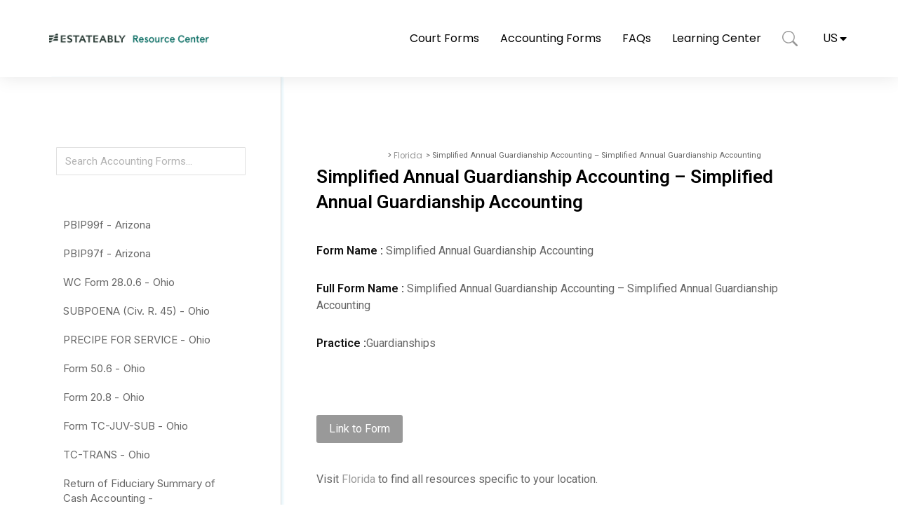

--- FILE ---
content_type: text/html; charset=UTF-8
request_url: https://resources.estateably.com/us/fl/accounting/simplified-annual-guardianship-accounting-simplified-annual-guardianship-accounting-2/
body_size: 22150
content:
<!DOCTYPE html>
<!--[if !(IE 6) | !(IE 7) | !(IE 8)  ]><!-->
<html lang="en-US" class="no-js">
<!--<![endif]-->
<head>
	<meta charset="UTF-8" />
		<meta name="viewport" content="width=device-width, initial-scale=1, maximum-scale=1, user-scalable=0">
			<link rel="profile" href="https://gmpg.org/xfn/11" />
	<meta name='robots' content='index, follow, max-image-preview:large, max-snippet:-1, max-video-preview:-1' />

	<!-- This site is optimized with the Yoast SEO plugin v21.4 - https://yoast.com/wordpress/plugins/seo/ -->
	<title>Simplified Annual Guardianship Accounting - Simplified Annual Guardianship Accounting - Support Center US | Estateably</title>
	<link rel="canonical" href="https://resources.estateably.com/us/fl/accounting/simplified-annual-guardianship-accounting-simplified-annual-guardianship-accounting-2/" />
	<meta property="og:locale" content="en_US" />
	<meta property="og:type" content="article" />
	<meta property="og:title" content="Simplified Annual Guardianship Accounting - Simplified Annual Guardianship Accounting - Support Center US | Estateably" />
	<meta property="og:url" content="https://resources.estateably.com/us/fl/accounting/simplified-annual-guardianship-accounting-simplified-annual-guardianship-accounting-2/" />
	<meta property="og:site_name" content="Support Center US | Estateably" />
	<meta property="article:modified_time" content="2024-04-25T20:16:21+00:00" />
	<meta name="twitter:card" content="summary_large_image" />
	<script type="application/ld+json" class="yoast-schema-graph">{"@context":"https://schema.org","@graph":[{"@type":"WebPage","@id":"https://resources.estateably.com/us/fl/accounting/simplified-annual-guardianship-accounting-simplified-annual-guardianship-accounting-2/","url":"https://resources.estateably.com/us/fl/accounting/simplified-annual-guardianship-accounting-simplified-annual-guardianship-accounting-2/","name":"Simplified Annual Guardianship Accounting - Simplified Annual Guardianship Accounting - Support Center US | Estateably","isPartOf":{"@id":"https://resources.estateably.com/us/#website"},"datePublished":"2024-04-24T19:13:06+00:00","dateModified":"2024-04-25T20:16:21+00:00","breadcrumb":{"@id":"https://resources.estateably.com/us/fl/accounting/simplified-annual-guardianship-accounting-simplified-annual-guardianship-accounting-2/#breadcrumb"},"inLanguage":"en-US","potentialAction":[{"@type":"ReadAction","target":["https://resources.estateably.com/us/fl/accounting/simplified-annual-guardianship-accounting-simplified-annual-guardianship-accounting-2/"]}]},{"@type":"BreadcrumbList","@id":"https://resources.estateably.com/us/fl/accounting/simplified-annual-guardianship-accounting-simplified-annual-guardianship-accounting-2/#breadcrumb","itemListElement":[{"@type":"ListItem","position":1,"name":"Accounting Forms","item":"https://resources.estateably.com/us/accounting/"},{"@type":"ListItem","position":2,"name":"Simplified Annual Guardianship Accounting &#8211; Simplified Annual Guardianship Accounting"}]},{"@type":"WebSite","@id":"https://resources.estateably.com/us/#website","url":"https://resources.estateably.com/us/","name":"Support Center US | Estateably","description":"Whether you’re a seasoned professional or acting as an executor for the first time, you’ll find all the up-to-date legal and accounting forms you require here.","publisher":{"@id":"https://resources.estateably.com/us/#organization"},"potentialAction":[{"@type":"SearchAction","target":{"@type":"EntryPoint","urlTemplate":"https://resources.estateably.com/us/?s={search_term_string}"},"query-input":"required name=search_term_string"}],"inLanguage":"en-US"},{"@type":"Organization","@id":"https://resources.estateably.com/us/#organization","name":"Support Center US | Estateably","url":"https://resources.estateably.com/us/","logo":{"@type":"ImageObject","inLanguage":"en-US","@id":"https://resources.estateably.com/us/#/schema/logo/image/","url":"https://resources.estateably.com/us/wp-content/uploads/sites/2/2023/05/Es_Logo-RGB_Logotype_Green_500-1.png","contentUrl":"https://resources.estateably.com/us/wp-content/uploads/sites/2/2023/05/Es_Logo-RGB_Logotype_Green_500-1.png","width":1020,"height":120,"caption":"Support Center US | Estateably"},"image":{"@id":"https://resources.estateably.com/us/#/schema/logo/image/"}}]}</script>
	<!-- / Yoast SEO plugin. -->


<link rel="alternate" type="application/rss+xml" title="Support Center US | Estateably &raquo; Feed" href="https://resources.estateably.com/us/feed/" />
<link rel="alternate" type="application/rss+xml" title="Support Center US | Estateably &raquo; Comments Feed" href="https://resources.estateably.com/us/comments/feed/" />
<link rel="alternate" type="application/rss+xml" title="Support Center US | Estateably &raquo; Simplified Annual Guardianship Accounting &#8211; Simplified Annual Guardianship Accounting Comments Feed" href="https://resources.estateably.com/us/fl/accounting/simplified-annual-guardianship-accounting-simplified-annual-guardianship-accounting-2/feed/" />
<script type="text/javascript">
window._wpemojiSettings = {"baseUrl":"https:\/\/s.w.org\/images\/core\/emoji\/14.0.0\/72x72\/","ext":".png","svgUrl":"https:\/\/s.w.org\/images\/core\/emoji\/14.0.0\/svg\/","svgExt":".svg","source":{"concatemoji":"https:\/\/resources.estateably.com\/us\/wp-includes\/js\/wp-emoji-release.min.js?ver=6.2.8"}};
/*! This file is auto-generated */
!function(e,a,t){var n,r,o,i=a.createElement("canvas"),p=i.getContext&&i.getContext("2d");function s(e,t){p.clearRect(0,0,i.width,i.height),p.fillText(e,0,0);e=i.toDataURL();return p.clearRect(0,0,i.width,i.height),p.fillText(t,0,0),e===i.toDataURL()}function c(e){var t=a.createElement("script");t.src=e,t.defer=t.type="text/javascript",a.getElementsByTagName("head")[0].appendChild(t)}for(o=Array("flag","emoji"),t.supports={everything:!0,everythingExceptFlag:!0},r=0;r<o.length;r++)t.supports[o[r]]=function(e){if(p&&p.fillText)switch(p.textBaseline="top",p.font="600 32px Arial",e){case"flag":return s("\ud83c\udff3\ufe0f\u200d\u26a7\ufe0f","\ud83c\udff3\ufe0f\u200b\u26a7\ufe0f")?!1:!s("\ud83c\uddfa\ud83c\uddf3","\ud83c\uddfa\u200b\ud83c\uddf3")&&!s("\ud83c\udff4\udb40\udc67\udb40\udc62\udb40\udc65\udb40\udc6e\udb40\udc67\udb40\udc7f","\ud83c\udff4\u200b\udb40\udc67\u200b\udb40\udc62\u200b\udb40\udc65\u200b\udb40\udc6e\u200b\udb40\udc67\u200b\udb40\udc7f");case"emoji":return!s("\ud83e\udef1\ud83c\udffb\u200d\ud83e\udef2\ud83c\udfff","\ud83e\udef1\ud83c\udffb\u200b\ud83e\udef2\ud83c\udfff")}return!1}(o[r]),t.supports.everything=t.supports.everything&&t.supports[o[r]],"flag"!==o[r]&&(t.supports.everythingExceptFlag=t.supports.everythingExceptFlag&&t.supports[o[r]]);t.supports.everythingExceptFlag=t.supports.everythingExceptFlag&&!t.supports.flag,t.DOMReady=!1,t.readyCallback=function(){t.DOMReady=!0},t.supports.everything||(n=function(){t.readyCallback()},a.addEventListener?(a.addEventListener("DOMContentLoaded",n,!1),e.addEventListener("load",n,!1)):(e.attachEvent("onload",n),a.attachEvent("onreadystatechange",function(){"complete"===a.readyState&&t.readyCallback()})),(e=t.source||{}).concatemoji?c(e.concatemoji):e.wpemoji&&e.twemoji&&(c(e.twemoji),c(e.wpemoji)))}(window,document,window._wpemojiSettings);
</script>
<style type="text/css">
img.wp-smiley,
img.emoji {
	display: inline !important;
	border: none !important;
	box-shadow: none !important;
	height: 1em !important;
	width: 1em !important;
	margin: 0 0.07em !important;
	vertical-align: -0.1em !important;
	background: none !important;
	padding: 0 !important;
}
</style>
	<link rel='stylesheet' id='wp-block-library-css' href='https://resources.estateably.com/us/wp-includes/css/dist/block-library/style.min.css?ver=6.2.8' type='text/css' media='all' />
<style id='wp-block-library-theme-inline-css' type='text/css'>
.wp-block-audio figcaption{color:#555;font-size:13px;text-align:center}.is-dark-theme .wp-block-audio figcaption{color:hsla(0,0%,100%,.65)}.wp-block-audio{margin:0 0 1em}.wp-block-code{border:1px solid #ccc;border-radius:4px;font-family:Menlo,Consolas,monaco,monospace;padding:.8em 1em}.wp-block-embed figcaption{color:#555;font-size:13px;text-align:center}.is-dark-theme .wp-block-embed figcaption{color:hsla(0,0%,100%,.65)}.wp-block-embed{margin:0 0 1em}.blocks-gallery-caption{color:#555;font-size:13px;text-align:center}.is-dark-theme .blocks-gallery-caption{color:hsla(0,0%,100%,.65)}.wp-block-image figcaption{color:#555;font-size:13px;text-align:center}.is-dark-theme .wp-block-image figcaption{color:hsla(0,0%,100%,.65)}.wp-block-image{margin:0 0 1em}.wp-block-pullquote{border-bottom:4px solid;border-top:4px solid;color:currentColor;margin-bottom:1.75em}.wp-block-pullquote cite,.wp-block-pullquote footer,.wp-block-pullquote__citation{color:currentColor;font-size:.8125em;font-style:normal;text-transform:uppercase}.wp-block-quote{border-left:.25em solid;margin:0 0 1.75em;padding-left:1em}.wp-block-quote cite,.wp-block-quote footer{color:currentColor;font-size:.8125em;font-style:normal;position:relative}.wp-block-quote.has-text-align-right{border-left:none;border-right:.25em solid;padding-left:0;padding-right:1em}.wp-block-quote.has-text-align-center{border:none;padding-left:0}.wp-block-quote.is-large,.wp-block-quote.is-style-large,.wp-block-quote.is-style-plain{border:none}.wp-block-search .wp-block-search__label{font-weight:700}.wp-block-search__button{border:1px solid #ccc;padding:.375em .625em}:where(.wp-block-group.has-background){padding:1.25em 2.375em}.wp-block-separator.has-css-opacity{opacity:.4}.wp-block-separator{border:none;border-bottom:2px solid;margin-left:auto;margin-right:auto}.wp-block-separator.has-alpha-channel-opacity{opacity:1}.wp-block-separator:not(.is-style-wide):not(.is-style-dots){width:100px}.wp-block-separator.has-background:not(.is-style-dots){border-bottom:none;height:1px}.wp-block-separator.has-background:not(.is-style-wide):not(.is-style-dots){height:2px}.wp-block-table{margin:0 0 1em}.wp-block-table td,.wp-block-table th{word-break:normal}.wp-block-table figcaption{color:#555;font-size:13px;text-align:center}.is-dark-theme .wp-block-table figcaption{color:hsla(0,0%,100%,.65)}.wp-block-video figcaption{color:#555;font-size:13px;text-align:center}.is-dark-theme .wp-block-video figcaption{color:hsla(0,0%,100%,.65)}.wp-block-video{margin:0 0 1em}.wp-block-template-part.has-background{margin-bottom:0;margin-top:0;padding:1.25em 2.375em}
</style>
<link rel='stylesheet' id='classic-theme-styles-css' href='https://resources.estateably.com/us/wp-includes/css/classic-themes.min.css?ver=6.2.8' type='text/css' media='all' />
<style id='global-styles-inline-css' type='text/css'>
body{--wp--preset--color--black: #000000;--wp--preset--color--cyan-bluish-gray: #abb8c3;--wp--preset--color--white: #FFF;--wp--preset--color--pale-pink: #f78da7;--wp--preset--color--vivid-red: #cf2e2e;--wp--preset--color--luminous-vivid-orange: #ff6900;--wp--preset--color--luminous-vivid-amber: #fcb900;--wp--preset--color--light-green-cyan: #7bdcb5;--wp--preset--color--vivid-green-cyan: #00d084;--wp--preset--color--pale-cyan-blue: #8ed1fc;--wp--preset--color--vivid-cyan-blue: #0693e3;--wp--preset--color--vivid-purple: #9b51e0;--wp--preset--color--accent: #999999;--wp--preset--color--dark-gray: #111;--wp--preset--color--light-gray: #767676;--wp--preset--gradient--vivid-cyan-blue-to-vivid-purple: linear-gradient(135deg,rgba(6,147,227,1) 0%,rgb(155,81,224) 100%);--wp--preset--gradient--light-green-cyan-to-vivid-green-cyan: linear-gradient(135deg,rgb(122,220,180) 0%,rgb(0,208,130) 100%);--wp--preset--gradient--luminous-vivid-amber-to-luminous-vivid-orange: linear-gradient(135deg,rgba(252,185,0,1) 0%,rgba(255,105,0,1) 100%);--wp--preset--gradient--luminous-vivid-orange-to-vivid-red: linear-gradient(135deg,rgba(255,105,0,1) 0%,rgb(207,46,46) 100%);--wp--preset--gradient--very-light-gray-to-cyan-bluish-gray: linear-gradient(135deg,rgb(238,238,238) 0%,rgb(169,184,195) 100%);--wp--preset--gradient--cool-to-warm-spectrum: linear-gradient(135deg,rgb(74,234,220) 0%,rgb(151,120,209) 20%,rgb(207,42,186) 40%,rgb(238,44,130) 60%,rgb(251,105,98) 80%,rgb(254,248,76) 100%);--wp--preset--gradient--blush-light-purple: linear-gradient(135deg,rgb(255,206,236) 0%,rgb(152,150,240) 100%);--wp--preset--gradient--blush-bordeaux: linear-gradient(135deg,rgb(254,205,165) 0%,rgb(254,45,45) 50%,rgb(107,0,62) 100%);--wp--preset--gradient--luminous-dusk: linear-gradient(135deg,rgb(255,203,112) 0%,rgb(199,81,192) 50%,rgb(65,88,208) 100%);--wp--preset--gradient--pale-ocean: linear-gradient(135deg,rgb(255,245,203) 0%,rgb(182,227,212) 50%,rgb(51,167,181) 100%);--wp--preset--gradient--electric-grass: linear-gradient(135deg,rgb(202,248,128) 0%,rgb(113,206,126) 100%);--wp--preset--gradient--midnight: linear-gradient(135deg,rgb(2,3,129) 0%,rgb(40,116,252) 100%);--wp--preset--duotone--dark-grayscale: url('#wp-duotone-dark-grayscale');--wp--preset--duotone--grayscale: url('#wp-duotone-grayscale');--wp--preset--duotone--purple-yellow: url('#wp-duotone-purple-yellow');--wp--preset--duotone--blue-red: url('#wp-duotone-blue-red');--wp--preset--duotone--midnight: url('#wp-duotone-midnight');--wp--preset--duotone--magenta-yellow: url('#wp-duotone-magenta-yellow');--wp--preset--duotone--purple-green: url('#wp-duotone-purple-green');--wp--preset--duotone--blue-orange: url('#wp-duotone-blue-orange');--wp--preset--font-size--small: 13px;--wp--preset--font-size--medium: 20px;--wp--preset--font-size--large: 36px;--wp--preset--font-size--x-large: 42px;--wp--preset--spacing--20: 0.44rem;--wp--preset--spacing--30: 0.67rem;--wp--preset--spacing--40: 1rem;--wp--preset--spacing--50: 1.5rem;--wp--preset--spacing--60: 2.25rem;--wp--preset--spacing--70: 3.38rem;--wp--preset--spacing--80: 5.06rem;--wp--preset--shadow--natural: 6px 6px 9px rgba(0, 0, 0, 0.2);--wp--preset--shadow--deep: 12px 12px 50px rgba(0, 0, 0, 0.4);--wp--preset--shadow--sharp: 6px 6px 0px rgba(0, 0, 0, 0.2);--wp--preset--shadow--outlined: 6px 6px 0px -3px rgba(255, 255, 255, 1), 6px 6px rgba(0, 0, 0, 1);--wp--preset--shadow--crisp: 6px 6px 0px rgba(0, 0, 0, 1);}:where(.is-layout-flex){gap: 0.5em;}body .is-layout-flow > .alignleft{float: left;margin-inline-start: 0;margin-inline-end: 2em;}body .is-layout-flow > .alignright{float: right;margin-inline-start: 2em;margin-inline-end: 0;}body .is-layout-flow > .aligncenter{margin-left: auto !important;margin-right: auto !important;}body .is-layout-constrained > .alignleft{float: left;margin-inline-start: 0;margin-inline-end: 2em;}body .is-layout-constrained > .alignright{float: right;margin-inline-start: 2em;margin-inline-end: 0;}body .is-layout-constrained > .aligncenter{margin-left: auto !important;margin-right: auto !important;}body .is-layout-constrained > :where(:not(.alignleft):not(.alignright):not(.alignfull)){max-width: var(--wp--style--global--content-size);margin-left: auto !important;margin-right: auto !important;}body .is-layout-constrained > .alignwide{max-width: var(--wp--style--global--wide-size);}body .is-layout-flex{display: flex;}body .is-layout-flex{flex-wrap: wrap;align-items: center;}body .is-layout-flex > *{margin: 0;}:where(.wp-block-columns.is-layout-flex){gap: 2em;}.has-black-color{color: var(--wp--preset--color--black) !important;}.has-cyan-bluish-gray-color{color: var(--wp--preset--color--cyan-bluish-gray) !important;}.has-white-color{color: var(--wp--preset--color--white) !important;}.has-pale-pink-color{color: var(--wp--preset--color--pale-pink) !important;}.has-vivid-red-color{color: var(--wp--preset--color--vivid-red) !important;}.has-luminous-vivid-orange-color{color: var(--wp--preset--color--luminous-vivid-orange) !important;}.has-luminous-vivid-amber-color{color: var(--wp--preset--color--luminous-vivid-amber) !important;}.has-light-green-cyan-color{color: var(--wp--preset--color--light-green-cyan) !important;}.has-vivid-green-cyan-color{color: var(--wp--preset--color--vivid-green-cyan) !important;}.has-pale-cyan-blue-color{color: var(--wp--preset--color--pale-cyan-blue) !important;}.has-vivid-cyan-blue-color{color: var(--wp--preset--color--vivid-cyan-blue) !important;}.has-vivid-purple-color{color: var(--wp--preset--color--vivid-purple) !important;}.has-black-background-color{background-color: var(--wp--preset--color--black) !important;}.has-cyan-bluish-gray-background-color{background-color: var(--wp--preset--color--cyan-bluish-gray) !important;}.has-white-background-color{background-color: var(--wp--preset--color--white) !important;}.has-pale-pink-background-color{background-color: var(--wp--preset--color--pale-pink) !important;}.has-vivid-red-background-color{background-color: var(--wp--preset--color--vivid-red) !important;}.has-luminous-vivid-orange-background-color{background-color: var(--wp--preset--color--luminous-vivid-orange) !important;}.has-luminous-vivid-amber-background-color{background-color: var(--wp--preset--color--luminous-vivid-amber) !important;}.has-light-green-cyan-background-color{background-color: var(--wp--preset--color--light-green-cyan) !important;}.has-vivid-green-cyan-background-color{background-color: var(--wp--preset--color--vivid-green-cyan) !important;}.has-pale-cyan-blue-background-color{background-color: var(--wp--preset--color--pale-cyan-blue) !important;}.has-vivid-cyan-blue-background-color{background-color: var(--wp--preset--color--vivid-cyan-blue) !important;}.has-vivid-purple-background-color{background-color: var(--wp--preset--color--vivid-purple) !important;}.has-black-border-color{border-color: var(--wp--preset--color--black) !important;}.has-cyan-bluish-gray-border-color{border-color: var(--wp--preset--color--cyan-bluish-gray) !important;}.has-white-border-color{border-color: var(--wp--preset--color--white) !important;}.has-pale-pink-border-color{border-color: var(--wp--preset--color--pale-pink) !important;}.has-vivid-red-border-color{border-color: var(--wp--preset--color--vivid-red) !important;}.has-luminous-vivid-orange-border-color{border-color: var(--wp--preset--color--luminous-vivid-orange) !important;}.has-luminous-vivid-amber-border-color{border-color: var(--wp--preset--color--luminous-vivid-amber) !important;}.has-light-green-cyan-border-color{border-color: var(--wp--preset--color--light-green-cyan) !important;}.has-vivid-green-cyan-border-color{border-color: var(--wp--preset--color--vivid-green-cyan) !important;}.has-pale-cyan-blue-border-color{border-color: var(--wp--preset--color--pale-cyan-blue) !important;}.has-vivid-cyan-blue-border-color{border-color: var(--wp--preset--color--vivid-cyan-blue) !important;}.has-vivid-purple-border-color{border-color: var(--wp--preset--color--vivid-purple) !important;}.has-vivid-cyan-blue-to-vivid-purple-gradient-background{background: var(--wp--preset--gradient--vivid-cyan-blue-to-vivid-purple) !important;}.has-light-green-cyan-to-vivid-green-cyan-gradient-background{background: var(--wp--preset--gradient--light-green-cyan-to-vivid-green-cyan) !important;}.has-luminous-vivid-amber-to-luminous-vivid-orange-gradient-background{background: var(--wp--preset--gradient--luminous-vivid-amber-to-luminous-vivid-orange) !important;}.has-luminous-vivid-orange-to-vivid-red-gradient-background{background: var(--wp--preset--gradient--luminous-vivid-orange-to-vivid-red) !important;}.has-very-light-gray-to-cyan-bluish-gray-gradient-background{background: var(--wp--preset--gradient--very-light-gray-to-cyan-bluish-gray) !important;}.has-cool-to-warm-spectrum-gradient-background{background: var(--wp--preset--gradient--cool-to-warm-spectrum) !important;}.has-blush-light-purple-gradient-background{background: var(--wp--preset--gradient--blush-light-purple) !important;}.has-blush-bordeaux-gradient-background{background: var(--wp--preset--gradient--blush-bordeaux) !important;}.has-luminous-dusk-gradient-background{background: var(--wp--preset--gradient--luminous-dusk) !important;}.has-pale-ocean-gradient-background{background: var(--wp--preset--gradient--pale-ocean) !important;}.has-electric-grass-gradient-background{background: var(--wp--preset--gradient--electric-grass) !important;}.has-midnight-gradient-background{background: var(--wp--preset--gradient--midnight) !important;}.has-small-font-size{font-size: var(--wp--preset--font-size--small) !important;}.has-medium-font-size{font-size: var(--wp--preset--font-size--medium) !important;}.has-large-font-size{font-size: var(--wp--preset--font-size--large) !important;}.has-x-large-font-size{font-size: var(--wp--preset--font-size--x-large) !important;}
.wp-block-navigation a:where(:not(.wp-element-button)){color: inherit;}
:where(.wp-block-columns.is-layout-flex){gap: 2em;}
.wp-block-pullquote{font-size: 1.5em;line-height: 1.6;}
</style>
<link rel='stylesheet' id='contact-form-7-css' href='https://resources.estateably.com/us/wp-content/plugins/contact-form-7/includes/css/styles.css?ver=5.7.7' type='text/css' media='all' />
<link rel='stylesheet' id='weglot-css-css' href='https://resources.estateably.com/us/wp-content/plugins/weglot/dist/css/front-css.css?ver=5.0' type='text/css' media='all' />
<link rel='stylesheet' id='new-flag-css-css' href='https://resources.estateably.com/us/wp-content/plugins/weglot/dist/css/new-flags.css?ver=5.0' type='text/css' media='all' />
<link rel='stylesheet' id='elementor-icons-css' href='https://resources.estateably.com/us/wp-content/plugins/elementor/assets/lib/eicons/css/elementor-icons.min.css?ver=5.20.0' type='text/css' media='all' />
<link rel='stylesheet' id='elementor-frontend-css' href='https://resources.estateably.com/us/wp-content/plugins/elementor/assets/css/frontend.min.css?ver=3.14.1' type='text/css' media='all' />
<link rel='stylesheet' id='swiper-css' href='https://resources.estateably.com/us/wp-content/plugins/elementor/assets/lib/swiper/v8/css/swiper.min.css?ver=8.4.5' type='text/css' media='all' />
<link rel='stylesheet' id='elementor-post-6-css' href='https://resources.estateably.com/us/wp-content/uploads/sites/2/elementor/css/post-6.css?ver=1750022070' type='text/css' media='all' />
<link rel='stylesheet' id='elementor-pro-css' href='https://resources.estateably.com/us/wp-content/plugins/elementor-pro/assets/css/frontend.min.css?ver=3.13.2' type='text/css' media='all' />
<link rel='stylesheet' id='elementor-global-css' href='https://resources.estateably.com/us/wp-content/uploads/sites/2/elementor/css/global.css?ver=1750022070' type='text/css' media='all' />
<link rel='stylesheet' id='elementor-post-2900-css' href='https://resources.estateably.com/us/wp-content/uploads/sites/2/elementor/css/post-2900.css?ver=1750022070' type='text/css' media='all' />
<link rel='stylesheet' id='elementor-post-752-css' href='https://resources.estateably.com/us/wp-content/uploads/sites/2/elementor/css/post-752.css?ver=1750022070' type='text/css' media='all' />
<link rel='stylesheet' id='elementor-post-12588-css' href='https://resources.estateably.com/us/wp-content/uploads/sites/2/elementor/css/post-12588.css?ver=1750022584' type='text/css' media='all' />
<link rel='stylesheet' id='dt-main-css' href='https://resources.estateably.com/us/wp-content/themes/dt-the7/css/main.min.css?ver=11.7.0.1' type='text/css' media='all' />
<style id='dt-main-inline-css' type='text/css'>
body #load {
  display: block;
  height: 100%;
  overflow: hidden;
  position: fixed;
  width: 100%;
  z-index: 9901;
  opacity: 1;
  visibility: visible;
  transition: all .35s ease-out;
}
.load-wrap {
  width: 100%;
  height: 100%;
  background-position: center center;
  background-repeat: no-repeat;
  text-align: center;
  display: -ms-flexbox;
  display: -ms-flex;
  display: flex;
  -ms-align-items: center;
  -ms-flex-align: center;
  align-items: center;
  -ms-flex-flow: column wrap;
  flex-flow: column wrap;
  -ms-flex-pack: center;
  -ms-justify-content: center;
  justify-content: center;
}
.load-wrap > svg {
  position: absolute;
  top: 50%;
  left: 50%;
  transform: translate(-50%,-50%);
}
#load {
  background: var(--the7-elementor-beautiful-loading-bg,#ffffff);
  --the7-beautiful-spinner-color2: var(--the7-beautiful-spinner-color,rgba(0,0,0,0.12));
}

</style>
<link rel='stylesheet' id='the7-custom-scrollbar-css' href='https://resources.estateably.com/us/wp-content/themes/dt-the7/lib/custom-scrollbar/custom-scrollbar.min.css?ver=11.7.0.1' type='text/css' media='all' />
<link rel='stylesheet' id='the7-css-vars-css' href='https://resources.estateably.com/us/wp-content/uploads/sites/2/the7-css/css-vars.css?ver=a323510b8248' type='text/css' media='all' />
<link rel='stylesheet' id='dt-custom-css' href='https://resources.estateably.com/us/wp-content/uploads/sites/2/the7-css/custom.css?ver=a323510b8248' type='text/css' media='all' />
<link rel='stylesheet' id='dt-media-css' href='https://resources.estateably.com/us/wp-content/uploads/sites/2/the7-css/media.css?ver=a323510b8248' type='text/css' media='all' />
<link rel='stylesheet' id='the7-mega-menu-css' href='https://resources.estateably.com/us/wp-content/uploads/sites/2/the7-css/mega-menu.css?ver=a323510b8248' type='text/css' media='all' />
<link rel='stylesheet' id='style-css' href='https://resources.estateably.com/us/wp-content/themes/dt-the7/style.css?ver=11.7.0.1' type='text/css' media='all' />
<link rel='stylesheet' id='the7-elementor-global-css' href='https://resources.estateably.com/us/wp-content/themes/dt-the7/css/compatibility/elementor/elementor-global.min.css?ver=11.7.0.1' type='text/css' media='all' />
<link rel='stylesheet' id='the7_horizontal-menu-css' href='https://resources.estateably.com/us/wp-content/themes/dt-the7/css/compatibility/elementor/the7-horizontal-menu-widget.min.css?ver=11.7.0.1' type='text/css' media='all' />
<link rel='stylesheet' id='the7-icon-widget-css' href='https://resources.estateably.com/us/wp-content/themes/dt-the7/css/compatibility/elementor/the7-icon-widget.min.css?ver=11.7.0.1' type='text/css' media='all' />
<link rel='stylesheet' id='jquery-chosen-css' href='https://resources.estateably.com/us/wp-content/plugins/jet-search/assets/lib/chosen/chosen.min.css?ver=1.8.7' type='text/css' media='all' />
<link rel='stylesheet' id='jet-search-css' href='https://resources.estateably.com/us/wp-content/plugins/jet-search/assets/css/jet-search.css?ver=3.0.3' type='text/css' media='all' />
<link rel='stylesheet' id='ecs-styles-css' href='https://resources.estateably.com/us/wp-content/plugins/ele-custom-skin/assets/css/ecs-style.css?ver=3.1.7' type='text/css' media='all' />
<link rel='stylesheet' id='elementor-post-12307-css' href='https://resources.estateably.com/us/wp-content/uploads/sites/2/elementor/css/post-12307.css?ver=1689145567' type='text/css' media='all' />
<link rel='stylesheet' id='elementor-post-13048-css' href='https://resources.estateably.com/us/wp-content/uploads/sites/2/elementor/css/post-13048.css?ver=1689142416' type='text/css' media='all' />
<link rel='stylesheet' id='elementor-post-14092-css' href='https://resources.estateably.com/us/wp-content/uploads/sites/2/elementor/css/post-14092.css?ver=1689053371' type='text/css' media='all' />
<link rel='stylesheet' id='google-fonts-1-css' href='https://fonts.googleapis.com/css?family=Roboto%3A100%2C100italic%2C200%2C200italic%2C300%2C300italic%2C400%2C400italic%2C500%2C500italic%2C600%2C600italic%2C700%2C700italic%2C800%2C800italic%2C900%2C900italic%7CRoboto+Slab%3A100%2C100italic%2C200%2C200italic%2C300%2C300italic%2C400%2C400italic%2C500%2C500italic%2C600%2C600italic%2C700%2C700italic%2C800%2C800italic%2C900%2C900italic%7CPoppins%3A100%2C100italic%2C200%2C200italic%2C300%2C300italic%2C400%2C400italic%2C500%2C500italic%2C600%2C600italic%2C700%2C700italic%2C800%2C800italic%2C900%2C900italic&#038;display=swap&#038;ver=6.2.8' type='text/css' media='all' />
<link rel='stylesheet' id='elementor-icons-shared-0-css' href='https://resources.estateably.com/us/wp-content/plugins/elementor/assets/lib/font-awesome/css/fontawesome.min.css?ver=5.15.3' type='text/css' media='all' />
<link rel='stylesheet' id='elementor-icons-fa-solid-css' href='https://resources.estateably.com/us/wp-content/plugins/elementor/assets/lib/font-awesome/css/solid.min.css?ver=5.15.3' type='text/css' media='all' />
<link rel='stylesheet' id='elementor-icons-fa-brands-css' href='https://resources.estateably.com/us/wp-content/plugins/elementor/assets/lib/font-awesome/css/brands.min.css?ver=5.15.3' type='text/css' media='all' />
<link rel="preconnect" href="https://fonts.gstatic.com/" crossorigin><script type='text/javascript' src='https://resources.estateably.com/us/wp-includes/js/jquery/jquery.min.js?ver=3.6.4' id='jquery-core-js'></script>
<script type='text/javascript' src='https://resources.estateably.com/us/wp-includes/js/jquery/jquery-migrate.min.js?ver=3.4.0' id='jquery-migrate-js'></script>
<script type='text/javascript' src='https://resources.estateably.com/us/wp-includes/js/imagesloaded.min.js?ver=6.2.8' id='imagesLoaded-js'></script>
<script type='text/javascript' src='https://resources.estateably.com/us/wp-content/plugins/weglot/dist/front-js.js?ver=5.0' id='wp-weglot-js-js'></script>
<script type='text/javascript' id='dt-above-fold-js-extra'>
/* <![CDATA[ */
var dtLocal = {"themeUrl":"https:\/\/resources.estateably.com\/us\/wp-content\/themes\/dt-the7","passText":"To view this protected post, enter the password below:","moreButtonText":{"loading":"Loading...","loadMore":"Load more"},"postID":"22125","ajaxurl":"https:\/\/resources.estateably.com\/us\/wp-admin\/admin-ajax.php","REST":{"baseUrl":"https:\/\/resources.estateably.com\/us\/wp-json\/the7\/v1","endpoints":{"sendMail":"\/send-mail"}},"contactMessages":{"required":"One or more fields have an error. Please check and try again.","terms":"Please accept the privacy policy.","fillTheCaptchaError":"Please, fill the captcha."},"captchaSiteKey":"","ajaxNonce":"1f1fe99ff0","pageData":"","themeSettings":{"smoothScroll":"off","lazyLoading":false,"desktopHeader":{"height":""},"ToggleCaptionEnabled":"disabled","ToggleCaption":"Navigation","floatingHeader":{"showAfter":94,"showMenu":false,"height":64,"logo":{"showLogo":true,"html":"","url":"https:\/\/resources.estateably.com\/us\/"}},"topLine":{"floatingTopLine":{"logo":{"showLogo":false,"html":""}}},"mobileHeader":{"firstSwitchPoint":1150,"secondSwitchPoint":600,"firstSwitchPointHeight":60,"secondSwitchPointHeight":50,"mobileToggleCaptionEnabled":"right","mobileToggleCaption":"Menu"},"stickyMobileHeaderFirstSwitch":{"logo":{"html":""}},"stickyMobileHeaderSecondSwitch":{"logo":{"html":""}},"sidebar":{"switchPoint":992},"boxedWidth":"1280px"},"elementor":{"settings":{"container_width":1140}}};
var dtShare = {"shareButtonText":{"facebook":"Share on Facebook","twitter":"Tweet","pinterest":"Pin it","linkedin":"Share on Linkedin","whatsapp":"Share on Whatsapp"},"overlayOpacity":"90"};
/* ]]> */
</script>
<script type='text/javascript' src='https://resources.estateably.com/us/wp-content/themes/dt-the7/js/above-the-fold.min.js?ver=11.7.0.1' id='dt-above-fold-js'></script>
<script type='text/javascript' id='ecs_ajax_load-js-extra'>
/* <![CDATA[ */
var ecs_ajax_params = {"ajaxurl":"https:\/\/resources.estateably.com\/us\/wp-admin\/admin-ajax.php","posts":"{\"name\":\"simplified-annual-guardianship-accounting-simplified-annual-guardianship-accounting\",\"post_type\":\"accounting\",\"accounting\":\"simplified-annual-guardianship-accounting-simplified-annual-guardianship-accounting\",\"do_not_redirect\":1,\"error\":\"\",\"m\":\"\",\"p\":0,\"post_parent\":\"\",\"subpost\":\"\",\"subpost_id\":\"\",\"attachment\":\"\",\"attachment_id\":0,\"pagename\":\"\",\"page_id\":0,\"second\":\"\",\"minute\":\"\",\"hour\":\"\",\"day\":0,\"monthnum\":0,\"year\":0,\"w\":0,\"category_name\":\"\",\"tag\":\"\",\"cat\":\"\",\"tag_id\":\"\",\"author\":\"\",\"author_name\":\"\",\"feed\":\"\",\"tb\":\"\",\"paged\":0,\"meta_key\":\"\",\"meta_value\":\"\",\"preview\":\"\",\"s\":\"\",\"sentence\":\"\",\"title\":\"\",\"fields\":\"\",\"menu_order\":\"\",\"embed\":\"\",\"category__in\":[],\"category__not_in\":[],\"category__and\":[],\"post__in\":[],\"post__not_in\":[],\"post_name__in\":[],\"tag__in\":[],\"tag__not_in\":[],\"tag__and\":[],\"tag_slug__in\":[],\"tag_slug__and\":[],\"post_parent__in\":[],\"post_parent__not_in\":[],\"author__in\":[],\"author__not_in\":[],\"search_columns\":[],\"ignore_sticky_posts\":false,\"suppress_filters\":false,\"cache_results\":true,\"update_post_term_cache\":true,\"update_menu_item_cache\":false,\"lazy_load_term_meta\":true,\"update_post_meta_cache\":true,\"posts_per_page\":10,\"nopaging\":false,\"comments_per_page\":\"50\",\"no_found_rows\":false,\"order\":\"DESC\"}"};
/* ]]> */
</script>
<script type='text/javascript' src='https://resources.estateably.com/us/wp-content/plugins/ele-custom-skin/assets/js/ecs_ajax_pagination.js?ver=3.1.7' id='ecs_ajax_load-js'></script>
<script type='text/javascript' src='https://resources.estateably.com/us/wp-content/plugins/ele-custom-skin/assets/js/ecs.js?ver=3.1.7' id='ecs-script-js'></script>
<link rel="https://api.w.org/" href="https://resources.estateably.com/us/wp-json/" /><link rel="alternate" type="application/json" href="https://resources.estateably.com/us/wp-json/wp/v2/accounting/22125" /><link rel="EditURI" type="application/rsd+xml" title="RSD" href="https://resources.estateably.com/us/xmlrpc.php?rsd" />
<link rel="wlwmanifest" type="application/wlwmanifest+xml" href="https://resources.estateably.com/us/wp-includes/wlwmanifest.xml" />
<meta name="generator" content="WordPress 6.2.8" />
<link rel='shortlink' href='https://resources.estateably.com/us/?p=22125' />
<link rel="alternate" type="application/json+oembed" href="https://resources.estateably.com/us/wp-json/oembed/1.0/embed?url=https%3A%2F%2Fresources.estateably.com%2Fus%2Ffl%2Faccounting%2Fsimplified-annual-guardianship-accounting-simplified-annual-guardianship-accounting-2%2F" />
<link rel="alternate" type="text/xml+oembed" href="https://resources.estateably.com/us/wp-json/oembed/1.0/embed?url=https%3A%2F%2Fresources.estateably.com%2Fus%2Ffl%2Faccounting%2Fsimplified-annual-guardianship-accounting-simplified-annual-guardianship-accounting-2%2F&#038;format=xml" />
<link rel="pingback" href="https://resources.estateably.com/us/xmlrpc.php">
<meta name="generator" content="Elementor 3.14.1; features: e_dom_optimization, e_optimized_assets_loading, a11y_improvements; settings: css_print_method-external, google_font-enabled, font_display-swap">
<style type="text/css">.recentcomments a{display:inline !important;padding:0 !important;margin:0 !important;}</style><script type="text/javascript" id="the7-loader-script">
document.addEventListener("DOMContentLoaded", function(event) {
	var load = document.getElementById("load");
	if(!load.classList.contains('loader-removed')){
		var removeLoading = setTimeout(function() {
			load.className += " loader-removed";
		}, 300);
	}
});
</script>
		<link rel="icon" href="https://resources.estateably.com/us/wp-content/uploads/sites/2/2023/05/Estateably-Favicon.svg" sizes="32x32" />
<link rel="icon" href="https://resources.estateably.com/us/wp-content/uploads/sites/2/2023/05/Estateably-Favicon.svg" sizes="192x192" />
<link rel="apple-touch-icon" href="https://resources.estateably.com/us/wp-content/uploads/sites/2/2023/05/Estateably-Favicon.svg" />
<meta name="msapplication-TileImage" content="https://resources.estateably.com/us/wp-content/uploads/sites/2/2023/05/Estateably-Favicon.svg" />
		<style type="text/css" id="wp-custom-css">
			div#is-ajax-search-result-12075 {
    width: 25%!important;
    max-width:330px!important;
}
input#is-search-input-12075 {
    margin-bottom: 0px!important;
}
.meta-info{
    color:#111;
    font-weight:600;
}
.is-form-style button.is-search-submit{height:50px;}
.is-search-icon svg {
    width: 30px;
    display: inline;
    top: 3px;
    position: relative;
}
span.is-search-icon {
    background: #6c63ff;
    color: white!important;
    border: 1px solid #6c63ff;
    border-top-right-radius: 5px;
    border-bottom-right-radius: 5px;
    height:50px;
	width:50px;
}
span.is-search-icon svg path {
    fill: white!important;
}
input#is-search-input-12075, input#is-search-input-12075:hover {
    border-top-left-radius: 5px;
    border-bottom-left-radius: 5px;
}
.is-form-style input.is-search-input{height:50px;}
.is-search-icon:hover, form.is-form-style input.is-search-submit:hover{
    background: #6c63ff!important;
    opacity: 1;
}
.is-form-style.is-form-style-3 label {
    width: calc(100% - 50px)!important;
}
.is-form-style button.is-search-submit{
	width:50px;
}
.is-ajax-search-details a, .is-ajax-search-result a {
    color: #3830c4;
    font-weight: 500;
}

.us-flag a.elementor-item > span:first-child {
    width: 30px;
    height: 30px;
    background: url(https://resources.estateably.com/us/wp-content/uploads/sites/2/2023/06/flag-button-square-250.png);
    border-radius: 50%;
    margin-right: 5px;
}
.us-flag a.elementor-item {
    border: 2px solid #ddd;
    border-radius: 15px;
    padding: 10px;
    margin-left: 15px;
}
.us-flag a.elementor-item:hover{
	padding:10px;
}
.ca-flag a span {
    width: 30px;
    height: 30px;
    background: url(https://resources.estateably.com/us/wp-content/uploads/sites/2/2023/06/us-square-01.png);
    border-radius: 50%;
    margin-right: 5px;
    padding-top: 10px!important;
}

.ca-flag a {
    display: flex;
    height: 30px;
    font-size: 15px;
    padding: 10px;
    margin-left: 10px;
}		</style>
		<!-- Google Tag Manager -->
<script>(function(w,d,s,l,i){w[l]=w[l]||[];w[l].push({'gtm.start':
new Date().getTime(),event:'gtm.js'});var f=d.getElementsByTagName(s)[0],
j=d.createElement(s),dl=l!='dataLayer'?'&l='+l:'';j.async=true;j.src=
'https://www.googletagmanager.com/gtm.js?id='+i+dl;f.parentNode.insertBefore(j,f);
})(window,document,'script','dataLayer','GTM-KNRTGPK');</script>
<!-- End Google Tag Manager --><style id='the7-custom-inline-css' type='text/css'>
.sub-nav .menu-item i.fa,
.sub-nav .menu-item i.fas,
.sub-nav .menu-item i.far,
.sub-nav .menu-item i.fab {
	text-align: center;
	width: 1.25em;
}
</style>
</head>
<body id="the7-body" class="accounting-template-default single single-accounting postid-22125 wp-custom-logo wp-embed-responsive dt-responsive-on right-mobile-menu-close-icon ouside-menu-close-icon mobile-close-right-caption  fade-thin-mobile-menu-close-icon fade-medium-menu-close-icon srcset-enabled btn-flat custom-btn-color custom-btn-hover-color first-switch-logo-left first-switch-menu-right second-switch-logo-left second-switch-menu-right right-mobile-menu layzr-loading-on popup-message-style the7-ver-11.7.0.1 elementor-default elementor-kit-6 elementor-page-12588">
<svg xmlns="http://www.w3.org/2000/svg" viewBox="0 0 0 0" width="0" height="0" focusable="false" role="none" style="visibility: hidden; position: absolute; left: -9999px; overflow: hidden;" ><defs><filter id="wp-duotone-dark-grayscale"><feColorMatrix color-interpolation-filters="sRGB" type="matrix" values=" .299 .587 .114 0 0 .299 .587 .114 0 0 .299 .587 .114 0 0 .299 .587 .114 0 0 " /><feComponentTransfer color-interpolation-filters="sRGB" ><feFuncR type="table" tableValues="0 0.49803921568627" /><feFuncG type="table" tableValues="0 0.49803921568627" /><feFuncB type="table" tableValues="0 0.49803921568627" /><feFuncA type="table" tableValues="1 1" /></feComponentTransfer><feComposite in2="SourceGraphic" operator="in" /></filter></defs></svg><svg xmlns="http://www.w3.org/2000/svg" viewBox="0 0 0 0" width="0" height="0" focusable="false" role="none" style="visibility: hidden; position: absolute; left: -9999px; overflow: hidden;" ><defs><filter id="wp-duotone-grayscale"><feColorMatrix color-interpolation-filters="sRGB" type="matrix" values=" .299 .587 .114 0 0 .299 .587 .114 0 0 .299 .587 .114 0 0 .299 .587 .114 0 0 " /><feComponentTransfer color-interpolation-filters="sRGB" ><feFuncR type="table" tableValues="0 1" /><feFuncG type="table" tableValues="0 1" /><feFuncB type="table" tableValues="0 1" /><feFuncA type="table" tableValues="1 1" /></feComponentTransfer><feComposite in2="SourceGraphic" operator="in" /></filter></defs></svg><svg xmlns="http://www.w3.org/2000/svg" viewBox="0 0 0 0" width="0" height="0" focusable="false" role="none" style="visibility: hidden; position: absolute; left: -9999px; overflow: hidden;" ><defs><filter id="wp-duotone-purple-yellow"><feColorMatrix color-interpolation-filters="sRGB" type="matrix" values=" .299 .587 .114 0 0 .299 .587 .114 0 0 .299 .587 .114 0 0 .299 .587 .114 0 0 " /><feComponentTransfer color-interpolation-filters="sRGB" ><feFuncR type="table" tableValues="0.54901960784314 0.98823529411765" /><feFuncG type="table" tableValues="0 1" /><feFuncB type="table" tableValues="0.71764705882353 0.25490196078431" /><feFuncA type="table" tableValues="1 1" /></feComponentTransfer><feComposite in2="SourceGraphic" operator="in" /></filter></defs></svg><svg xmlns="http://www.w3.org/2000/svg" viewBox="0 0 0 0" width="0" height="0" focusable="false" role="none" style="visibility: hidden; position: absolute; left: -9999px; overflow: hidden;" ><defs><filter id="wp-duotone-blue-red"><feColorMatrix color-interpolation-filters="sRGB" type="matrix" values=" .299 .587 .114 0 0 .299 .587 .114 0 0 .299 .587 .114 0 0 .299 .587 .114 0 0 " /><feComponentTransfer color-interpolation-filters="sRGB" ><feFuncR type="table" tableValues="0 1" /><feFuncG type="table" tableValues="0 0.27843137254902" /><feFuncB type="table" tableValues="0.5921568627451 0.27843137254902" /><feFuncA type="table" tableValues="1 1" /></feComponentTransfer><feComposite in2="SourceGraphic" operator="in" /></filter></defs></svg><svg xmlns="http://www.w3.org/2000/svg" viewBox="0 0 0 0" width="0" height="0" focusable="false" role="none" style="visibility: hidden; position: absolute; left: -9999px; overflow: hidden;" ><defs><filter id="wp-duotone-midnight"><feColorMatrix color-interpolation-filters="sRGB" type="matrix" values=" .299 .587 .114 0 0 .299 .587 .114 0 0 .299 .587 .114 0 0 .299 .587 .114 0 0 " /><feComponentTransfer color-interpolation-filters="sRGB" ><feFuncR type="table" tableValues="0 0" /><feFuncG type="table" tableValues="0 0.64705882352941" /><feFuncB type="table" tableValues="0 1" /><feFuncA type="table" tableValues="1 1" /></feComponentTransfer><feComposite in2="SourceGraphic" operator="in" /></filter></defs></svg><svg xmlns="http://www.w3.org/2000/svg" viewBox="0 0 0 0" width="0" height="0" focusable="false" role="none" style="visibility: hidden; position: absolute; left: -9999px; overflow: hidden;" ><defs><filter id="wp-duotone-magenta-yellow"><feColorMatrix color-interpolation-filters="sRGB" type="matrix" values=" .299 .587 .114 0 0 .299 .587 .114 0 0 .299 .587 .114 0 0 .299 .587 .114 0 0 " /><feComponentTransfer color-interpolation-filters="sRGB" ><feFuncR type="table" tableValues="0.78039215686275 1" /><feFuncG type="table" tableValues="0 0.94901960784314" /><feFuncB type="table" tableValues="0.35294117647059 0.47058823529412" /><feFuncA type="table" tableValues="1 1" /></feComponentTransfer><feComposite in2="SourceGraphic" operator="in" /></filter></defs></svg><svg xmlns="http://www.w3.org/2000/svg" viewBox="0 0 0 0" width="0" height="0" focusable="false" role="none" style="visibility: hidden; position: absolute; left: -9999px; overflow: hidden;" ><defs><filter id="wp-duotone-purple-green"><feColorMatrix color-interpolation-filters="sRGB" type="matrix" values=" .299 .587 .114 0 0 .299 .587 .114 0 0 .299 .587 .114 0 0 .299 .587 .114 0 0 " /><feComponentTransfer color-interpolation-filters="sRGB" ><feFuncR type="table" tableValues="0.65098039215686 0.40392156862745" /><feFuncG type="table" tableValues="0 1" /><feFuncB type="table" tableValues="0.44705882352941 0.4" /><feFuncA type="table" tableValues="1 1" /></feComponentTransfer><feComposite in2="SourceGraphic" operator="in" /></filter></defs></svg><svg xmlns="http://www.w3.org/2000/svg" viewBox="0 0 0 0" width="0" height="0" focusable="false" role="none" style="visibility: hidden; position: absolute; left: -9999px; overflow: hidden;" ><defs><filter id="wp-duotone-blue-orange"><feColorMatrix color-interpolation-filters="sRGB" type="matrix" values=" .299 .587 .114 0 0 .299 .587 .114 0 0 .299 .587 .114 0 0 .299 .587 .114 0 0 " /><feComponentTransfer color-interpolation-filters="sRGB" ><feFuncR type="table" tableValues="0.098039215686275 1" /><feFuncG type="table" tableValues="0 0.66274509803922" /><feFuncB type="table" tableValues="0.84705882352941 0.41960784313725" /><feFuncA type="table" tableValues="1 1" /></feComponentTransfer><feComposite in2="SourceGraphic" operator="in" /></filter></defs></svg><!-- The7 11.7.0.1 -->
<div id="load" class="spinner-loader">
	<div class="load-wrap"><style type="text/css">
    [class*="the7-spinner-animate-"]{
        animation: spinner-animation 1s cubic-bezier(1,1,1,1) infinite;
        x:46.5px;
        y:40px;
        width:7px;
        height:20px;
        fill:var(--the7-beautiful-spinner-color2);
        opacity: 0.2;
    }
    .the7-spinner-animate-2{
        animation-delay: 0.083s;
    }
    .the7-spinner-animate-3{
        animation-delay: 0.166s;
    }
    .the7-spinner-animate-4{
         animation-delay: 0.25s;
    }
    .the7-spinner-animate-5{
         animation-delay: 0.33s;
    }
    .the7-spinner-animate-6{
         animation-delay: 0.416s;
    }
    .the7-spinner-animate-7{
         animation-delay: 0.5s;
    }
    .the7-spinner-animate-8{
         animation-delay: 0.58s;
    }
    .the7-spinner-animate-9{
         animation-delay: 0.666s;
    }
    .the7-spinner-animate-10{
         animation-delay: 0.75s;
    }
    .the7-spinner-animate-11{
        animation-delay: 0.83s;
    }
    .the7-spinner-animate-12{
        animation-delay: 0.916s;
    }
    @keyframes spinner-animation{
        from {
            opacity: 1;
        }
        to{
            opacity: 0;
        }
    }
</style>
<svg width="75px" height="75px" xmlns="http://www.w3.org/2000/svg" viewBox="0 0 100 100" preserveAspectRatio="xMidYMid">
	<rect class="the7-spinner-animate-1" rx="5" ry="5" transform="rotate(0 50 50) translate(0 -30)"></rect>
	<rect class="the7-spinner-animate-2" rx="5" ry="5" transform="rotate(30 50 50) translate(0 -30)"></rect>
	<rect class="the7-spinner-animate-3" rx="5" ry="5" transform="rotate(60 50 50) translate(0 -30)"></rect>
	<rect class="the7-spinner-animate-4" rx="5" ry="5" transform="rotate(90 50 50) translate(0 -30)"></rect>
	<rect class="the7-spinner-animate-5" rx="5" ry="5" transform="rotate(120 50 50) translate(0 -30)"></rect>
	<rect class="the7-spinner-animate-6" rx="5" ry="5" transform="rotate(150 50 50) translate(0 -30)"></rect>
	<rect class="the7-spinner-animate-7" rx="5" ry="5" transform="rotate(180 50 50) translate(0 -30)"></rect>
	<rect class="the7-spinner-animate-8" rx="5" ry="5" transform="rotate(210 50 50) translate(0 -30)"></rect>
	<rect class="the7-spinner-animate-9" rx="5" ry="5" transform="rotate(240 50 50) translate(0 -30)"></rect>
	<rect class="the7-spinner-animate-10" rx="5" ry="5" transform="rotate(270 50 50) translate(0 -30)"></rect>
	<rect class="the7-spinner-animate-11" rx="5" ry="5" transform="rotate(300 50 50) translate(0 -30)"></rect>
	<rect class="the7-spinner-animate-12" rx="5" ry="5" transform="rotate(330 50 50) translate(0 -30)"></rect>
</svg></div>
</div>
<div id="page" >
	<a class="skip-link screen-reader-text" href="#content">Skip to content</a>

		<div data-elementor-type="header" data-elementor-id="2900" class="elementor elementor-2900 elementor-location-header">
								<section class="elementor-section elementor-top-section elementor-element elementor-element-c38379c elementor-section-height-min-height the7-e-sticky-effect-yes elementor-hidden-tablet elementor-hidden-mobile elementor-section-items-stretch elementor-section-boxed elementor-section-height-default" data-id="c38379c" data-element_type="section" data-settings="{&quot;background_background&quot;:&quot;classic&quot;,&quot;the7_sticky_effects&quot;:&quot;yes&quot;,&quot;the7_sticky_effects_offset&quot;:40,&quot;the7_sticky_effects_devices&quot;:[&quot;desktop&quot;]}">
						<div class="elementor-container elementor-column-gap-no">
					<div class="elementor-column elementor-col-25 elementor-top-column elementor-element elementor-element-ecefd2d" data-id="ecefd2d" data-element_type="column">
			<div class="elementor-widget-wrap elementor-element-populated">
								<div class="elementor-element elementor-element-ed11671 elementor-widget elementor-widget-image" data-id="ed11671" data-element_type="widget" data-widget_type="image.default">
				<div class="elementor-widget-container">
																<a href="https://resources.estateably.com/us/">
							<img width="1000" height="71" src="https://resources.estateably.com/us/wp-content/uploads/sites/2/2021/09/Es_ResourceCenter_001_1000w.png" class="attachment-full size-full wp-image-16385" alt="" loading="lazy" srcset="https://resources.estateably.com/us/wp-content/uploads/sites/2/2021/09/Es_ResourceCenter_001_1000w.png 1000w, https://resources.estateably.com/us/wp-content/uploads/sites/2/2021/09/Es_ResourceCenter_001_1000w-300x21.png 300w, https://resources.estateably.com/us/wp-content/uploads/sites/2/2021/09/Es_ResourceCenter_001_1000w-768x55.png 768w" sizes="(max-width: 1000px) 100vw, 1000px" />								</a>
															</div>
				</div>
					</div>
		</div>
				<div class="elementor-column elementor-col-25 elementor-top-column elementor-element elementor-element-9cc2aaf" data-id="9cc2aaf" data-element_type="column">
			<div class="elementor-widget-wrap elementor-element-populated">
								<div class="elementor-element elementor-element-3add0b9 items-decoration-yes toggle-align-right sub-menu-position-tablet-justify sub-menu-position-mobile-justify toggle-align-mobile-right elementor-widget__width-initial mob-menu-popup parent-item-clickable-yes horizontal-menu--dropdown-tablet decoration-position-bottom decoration-align-height decoration-left-to-right sub-menu-position-left dt-sub-menu_align-left sub-icon_position-right sub-icon_align-with_text elementor-widget elementor-widget-the7_horizontal-menu" data-id="3add0b9" data-element_type="widget" data-settings="{&quot;dropdown_type&quot;:&quot;popup&quot;,&quot;parent_is_clickable&quot;:&quot;yes&quot;,&quot;dropdown&quot;:&quot;tablet&quot;}" data-widget_type="the7_horizontal-menu.default">
				<div class="elementor-widget-container">
			<div class="horizontal-menu-wrap"><a class="horizontal-menu-toggle hidden-on-load" role="button" tabindex="0" aria-label="Menu Toggle" aria-expanded="false" href="#elementor-action%3Aaction%3Dpopup%3Aopen%26settings%3DeyJpZCI6IjQ3NjEiLCJ0b2dnbGUiOmZhbHNlfQ%3D%3D"><span class="right menu-toggle-icons" aria-hidden="true" role="presentation"><svg xmlns="http://www.w3.org/2000/svg" width="16" height="16" fill="currentColor" class="bi bi-list" viewBox="0 0 16 16"><path fill-rule="evenodd" d="M2.5 12a.5.5 0 0 1 .5-.5h10a.5.5 0 0 1 0 1H3a.5.5 0 0 1-.5-.5zm0-4a.5.5 0 0 1 .5-.5h10a.5.5 0 0 1 0 1H3a.5.5 0 0 1-.5-.5zm0-4a.5.5 0 0 1 .5-.5h10a.5.5 0 0 1 0 1H3a.5.5 0 0 1-.5-.5z"></path></svg><svg xmlns="http://www.w3.org/2000/svg" width="16" height="16" fill="currentColor" class="bi bi-x-lg" viewBox="0 0 16 16"><path d="M2.146 2.854a.5.5 0 1 1 .708-.708L8 7.293l5.146-5.147a.5.5 0 0 1 .708.708L8.707 8l5.147 5.146a.5.5 0 0 1-.708.708L8 8.707l-5.146 5.147a.5.5 0 0 1-.708-.708L7.293 8 2.146 2.854Z"></path></svg></span></a><nav class="dt-nav-menu-horizontal--main dt-nav-menu-horizontal__container justify-content-end widget-divider-"><ul class="dt-nav-menu-horizontal d-flex flex-row justify-content-end"><li class="menu-item menu-item-type-custom menu-item-object-custom menu-item-12163 first depth-0"><a href='/us/forms/' data-level='1'><span class="item-content"><span class="menu-item-text  "><span class="menu-text">Court Forms</span></span><span class="submenu-indicator" ><i aria-hidden="true" class="desktop-menu-icon fas fa-caret-down"></i><span class="submenu-mob-indicator" ></span></span></span></a></li> <li class="menu-item menu-item-type-custom menu-item-object-custom menu-item-12165 depth-0"><a href='/us/accounting/' data-level='1'><span class="item-content"><span class="menu-item-text  "><span class="menu-text">Accounting Forms</span></span><span class="submenu-indicator" ><i aria-hidden="true" class="desktop-menu-icon fas fa-caret-down"></i><span class="submenu-mob-indicator" ></span></span></span></a></li> <li class="menu-item menu-item-type-post_type menu-item-object-page menu-item-13802 depth-0"><a href='https://resources.estateably.com/us/faq/' data-level='1'><span class="item-content"><span class="menu-item-text  "><span class="menu-text">FAQs</span></span><span class="submenu-indicator" ><i aria-hidden="true" class="desktop-menu-icon fas fa-caret-down"></i><span class="submenu-mob-indicator" ></span></span></span></a></li> <li class="menu-item menu-item-type-post_type menu-item-object-page menu-item-16238 last depth-0"><a href='https://resources.estateably.com/us/learning-center/' data-level='1'><span class="item-content"><span class="menu-item-text  "><span class="menu-text">Learning Center</span></span><span class="submenu-indicator" ><i aria-hidden="true" class="desktop-menu-icon fas fa-caret-down"></i><span class="submenu-mob-indicator" ></span></span></span></a></li> </ul></nav></div>		</div>
				</div>
					</div>
		</div>
				<div class="elementor-column elementor-col-25 elementor-top-column elementor-element elementor-element-6446ff1" data-id="6446ff1" data-element_type="column">
			<div class="elementor-widget-wrap elementor-element-populated">
								<div class="elementor-element elementor-element-b82f4da elementor-widget__width-auto elementor-align-center elementor-widget elementor-widget-the7_icon_widget" data-id="b82f4da" data-element_type="widget" data-widget_type="the7_icon_widget.default">
				<div class="elementor-widget-container">
			<div class="the7-icon-wrapper the7-elementor-widget"><a class="elementor-icon" href="#elementor-action%3Aaction%3Dpopup%3Aopen%26settings%3DeyJpZCI6Ijk1NzUiLCJ0b2dnbGUiOmZhbHNlfQ%3D%3D"><svg xmlns="http://www.w3.org/2000/svg" width="16" height="16" fill="currentColor" class="bi bi-search" viewBox="0 0 16 16"><path d="M11.742 10.344a6.5 6.5 0 1 0-1.397 1.398h-.001c.03.04.062.078.098.115l3.85 3.85a1 1 0 0 0 1.415-1.414l-3.85-3.85a1.007 1.007 0 0 0-.115-.1zM12 6.5a5.5 5.5 0 1 1-11 0 5.5 5.5 0 0 1 11 0z"></path></svg></a></div>		</div>
				</div>
					</div>
		</div>
				<div class="elementor-column elementor-col-25 elementor-top-column elementor-element elementor-element-01fd46b" data-id="01fd46b" data-element_type="column">
			<div class="elementor-widget-wrap elementor-element-populated">
								<div class="elementor-element elementor-element-0c11f7d parent-item-clickable-yes horizontal-menu--dropdown-tablet mob-menu-dropdown sub-menu-position-left dt-sub-menu_align-left sub-icon_position-right sub-icon_align-with_text toggle-align-center toggle-icon_position-right elementor-widget elementor-widget-the7_horizontal-menu" data-id="0c11f7d" data-element_type="widget" data-settings="{&quot;parent_is_clickable&quot;:&quot;yes&quot;,&quot;dropdown&quot;:&quot;tablet&quot;,&quot;dropdown_type&quot;:&quot;dropdown&quot;}" data-widget_type="the7_horizontal-menu.default">
				<div class="elementor-widget-container">
			<div class="horizontal-menu-wrap"><div class="horizontal-menu-toggle hidden-on-load" role="button" tabindex="0" aria-label="Menu Toggle" aria-expanded="false"><span class="right menu-toggle-icons" aria-hidden="true" role="presentation"><i class="open-button fas fa-bars" aria-hidden="true"></i><i class="icon-active fas fa-times" aria-hidden="true"></i></span><span class="toggle-text">Menu</span></div><nav class="dt-nav-menu-horizontal--main dt-nav-menu-horizontal__container justify-content-start widget-divider-"><ul class="dt-nav-menu-horizontal d-flex flex-row justify-content-start"><li class="menu-item menu-item-type-custom menu-item-object-custom menu-item-has-children menu-item-14386 first last has-children depth-0"><a href='#' data-level='1'><span class="item-content"><span class="menu-item-text  "><span class="menu-text">US</span></span><span class="submenu-indicator" ><i aria-hidden="true" class="desktop-menu-icon fas fa-caret-down"></i><span class="submenu-mob-indicator" ><i aria-hidden="true" class="mobile-menu-icon fas fa-caret-down"></i><i aria-hidden="true" class="mobile-act-icon fas fa-caret-up"></i></span></span></span></a><ul class="the7-e-sub-nav horizontal-sub-nav"><li class="flag-ca menu-item menu-item-type-custom menu-item-object-custom menu-item-14385 first depth-1"><a href='/' data-level='2'><span class="item-content"><span class="menu-item-text  "><span class="menu-text">CA</span></span><span class="submenu-indicator" ><i aria-hidden="true" class="desktop-menu-icon fas fa-caret-right"></i><span class="submenu-mob-indicator" ><i aria-hidden="true" class="mobile-menu-icon fas fa-caret-down"></i><i aria-hidden="true" class="mobile-act-icon fas fa-caret-up"></i></span></span></span></a></li> </ul></li> </ul></nav></div>		</div>
				</div>
					</div>
		</div>
							</div>
		</section>
				<section class="elementor-section elementor-top-section elementor-element elementor-element-6a3efca elementor-section-height-min-height the7-e-sticky-row-yes elementor-hidden-desktop elementor-section-boxed elementor-section-height-default elementor-section-items-middle" data-id="6a3efca" data-element_type="section" data-settings="{&quot;background_background&quot;:&quot;classic&quot;,&quot;the7_sticky_row&quot;:&quot;yes&quot;,&quot;the7_sticky_row_devices&quot;:[&quot;desktop&quot;,&quot;tablet&quot;,&quot;mobile&quot;],&quot;the7_sticky_row_offset&quot;:0}">
						<div class="elementor-container elementor-column-gap-no">
					<div class="elementor-column elementor-col-50 elementor-top-column elementor-element elementor-element-4cf8c4a" data-id="4cf8c4a" data-element_type="column">
			<div class="elementor-widget-wrap elementor-element-populated">
								<div class="elementor-element elementor-element-6a0b449 elementor-widget__width-auto elementor-align-center elementor-widget elementor-widget-the7_icon_widget" data-id="6a0b449" data-element_type="widget" data-widget_type="the7_icon_widget.default">
				<div class="elementor-widget-container">
			<div class="the7-icon-wrapper the7-elementor-widget"><a class="elementor-icon" href="#elementor-action%3Aaction%3Dpopup%3Aopen%26settings%3DeyJpZCI6IjQ3NjEiLCJ0b2dnbGUiOmZhbHNlfQ%3D%3D"><svg xmlns="http://www.w3.org/2000/svg" width="16" height="16" fill="currentColor" class="bi bi-list" viewBox="0 0 16 16"><path fill-rule="evenodd" d="M2.5 12a.5.5 0 0 1 .5-.5h10a.5.5 0 0 1 0 1H3a.5.5 0 0 1-.5-.5zm0-4a.5.5 0 0 1 .5-.5h10a.5.5 0 0 1 0 1H3a.5.5 0 0 1-.5-.5zm0-4a.5.5 0 0 1 .5-.5h10a.5.5 0 0 1 0 1H3a.5.5 0 0 1-.5-.5z"></path></svg></a></div>		</div>
				</div>
				<div class="elementor-element elementor-element-24a807c the7-img-sticky-size-effect-yes elementor-widget__width-auto elementor-custom-logo-link elementor-widget elementor-widget-image" data-id="24a807c" data-element_type="widget" data-widget_type="image.default">
				<div class="elementor-widget-container">
																<a href="https://resources.estateably.com/us/">
							<img width="1020" height="120" src="https://resources.estateably.com/us/wp-content/uploads/sites/2/2023/05/Es_Logo-RGB_Logotype_Green_500-1.png" class="attachment-full size-full wp-image-15673" alt="" loading="lazy" srcset="https://resources.estateably.com/us/wp-content/uploads/sites/2/2023/05/Es_Logo-RGB_Logotype_Green_500-1.png 1020w, https://resources.estateably.com/us/wp-content/uploads/sites/2/2023/05/Es_Logo-RGB_Logotype_Green_500-1-300x35.png 300w, https://resources.estateably.com/us/wp-content/uploads/sites/2/2023/05/Es_Logo-RGB_Logotype_Green_500-1-768x90.png 768w" sizes="(max-width: 1020px) 100vw, 1020px" />								</a>
															</div>
				</div>
					</div>
		</div>
				<div class="elementor-column elementor-col-50 elementor-top-column elementor-element elementor-element-d0030ab" data-id="d0030ab" data-element_type="column">
			<div class="elementor-widget-wrap elementor-element-populated">
								<div class="elementor-element elementor-element-92ae348 elementor-widget__width-auto elementor-align-center elementor-widget elementor-widget-the7_icon_widget" data-id="92ae348" data-element_type="widget" data-widget_type="the7_icon_widget.default">
				<div class="elementor-widget-container">
			<div class="the7-icon-wrapper the7-elementor-widget"><a class="elementor-icon" href="#elementor-action%3Aaction%3Dpopup%3Aopen%26settings%3DeyJpZCI6Ijk1NzUiLCJ0b2dnbGUiOmZhbHNlfQ%3D%3D"><svg xmlns="http://www.w3.org/2000/svg" width="16" height="16" fill="currentColor" class="bi bi-search" viewBox="0 0 16 16"><path d="M11.742 10.344a6.5 6.5 0 1 0-1.397 1.398h-.001c.03.04.062.078.098.115l3.85 3.85a1 1 0 0 0 1.415-1.414l-3.85-3.85a1.007 1.007 0 0 0-.115-.1zM12 6.5a5.5 5.5 0 1 1-11 0 5.5 5.5 0 0 1 11 0z"></path></svg></a></div>		</div>
				</div>
					</div>
		</div>
							</div>
		</section>
						</div>
		

<div id="main" class="sidebar-none sidebar-divider-off">

	
	<div class="main-gradient"></div>
	<div class="wf-wrap">
	<div class="wf-container-main">

	


	<div id="content" class="content" role="main">

				<div data-elementor-type="single-post" data-elementor-id="12588" class="elementor elementor-12588 elementor-location-single post-22125 accounting type-accounting status-publish category-uncategorized country-fl description-off">
								<section class="elementor-section elementor-top-section elementor-element elementor-element-69777cab elementor-section-boxed elementor-section-height-default elementor-section-height-default" data-id="69777cab" data-element_type="section">
						<div class="elementor-container elementor-column-gap-default">
					<div class="elementor-column elementor-col-33 elementor-top-column elementor-element elementor-element-579d211 posts-holder" data-id="579d211" data-element_type="column">
			<div class="elementor-widget-wrap elementor-element-populated">
								<div class="elementor-element elementor-element-4dc120c6 elementor-widget elementor-widget-jet-smart-filters-search" data-id="4dc120c6" data-element_type="widget" data-widget_type="jet-smart-filters-search.default">
				<div class="elementor-widget-container">
			<div class="jet-smart-filters-search jet-filter"><div class="jet-search-filter" data-query-type="meta_query" data-query-var="form_name, full_form_name, document_title, different_name, document_title, jurisdiction, practice, external_url" data-smart-filter="search" data-filter-id="13060" data-apply-type="ajax-ontyping" data-content-provider="epro-posts" data-additional-providers="" data-query-id="default" data-active-label="" data-layout-options="{&quot;show_label&quot;:&quot;&quot;,&quot;display_options&quot;:[]}" data-query-var-suffix="search" data-min-letters-count="3">
	<div class="jet-search-filter__input-wrapper">
		<input
			class="jet-search-filter__input"
			type="search"
			autocomplete="off"
			name="form_name, full_form_name, document_title, different_name, document_title, jurisdiction, practice, external_url"
			value=""
			placeholder="Search Accounting Forms..."
					>
					<div class="jet-search-filter__input-clear"></div>
			<div class="jet-search-filter__input-loading"></div>
			</div>
	</div>
</div>		</div>
				</div>
				<div class="elementor-element elementor-element-5a5037c7 elementor-grid-1 elementor-grid-tablet-1 elementor-posts--thumbnail-top elementor-grid-mobile-1 elementor-widget elementor-widget-posts" data-id="5a5037c7" data-element_type="widget" data-settings="{&quot;custom_columns&quot;:&quot;1&quot;,&quot;custom_row_gap&quot;:{&quot;unit&quot;:&quot;px&quot;,&quot;size&quot;:0,&quot;sizes&quot;:[]},&quot;custom_columns_tablet&quot;:&quot;1&quot;,&quot;custom_columns_mobile&quot;:&quot;1&quot;,&quot;custom_row_gap_tablet&quot;:{&quot;unit&quot;:&quot;px&quot;,&quot;size&quot;:&quot;&quot;,&quot;sizes&quot;:[]},&quot;custom_row_gap_mobile&quot;:{&quot;unit&quot;:&quot;px&quot;,&quot;size&quot;:&quot;&quot;,&quot;sizes&quot;:[]},&quot;load_more_spinner&quot;:{&quot;value&quot;:&quot;fas fa-spinner&quot;,&quot;library&quot;:&quot;fa-solid&quot;}}" data-widget_type="posts.custom">
				<div class="elementor-widget-container">
			      <div class="ecs-posts elementor-posts-container elementor-posts   elementor-grid elementor-posts--skin-custom" data-settings="{&quot;current_page&quot;:1,&quot;max_num_pages&quot;:&quot;5&quot;,&quot;load_method&quot;:&quot;load_more_infinite_scroll&quot;,&quot;widget_id&quot;:&quot;5a5037c7&quot;,&quot;post_id&quot;:22125,&quot;theme_id&quot;:12588,&quot;change_url&quot;:false,&quot;reinit_js&quot;:false}">
      		<article id="post-22180" class="elementor-post elementor-grid-item ecs-post-loop post-22180 accounting type-accounting status-publish category-uncategorized country-az description-off">
				<div data-elementor-type="loop" data-elementor-id="14092" class="elementor elementor-14092 elementor-location-single post-22180 accounting type-accounting status-publish category-uncategorized country-az description-off">
								<section class="elementor-section elementor-top-section elementor-element elementor-element-cf97bb3 elementor-section-boxed elementor-section-height-default elementor-section-height-default" data-id="cf97bb3" data-element_type="section">
						<div class="elementor-container elementor-column-gap-default">
					<div class="elementor-column elementor-col-100 elementor-top-column elementor-element elementor-element-1cfc305" data-id="1cfc305" data-element_type="column">
			<div class="elementor-widget-wrap elementor-element-populated">
								<div class="elementor-element elementor-element-b24572c elementor-widget__width-auto elementor-widget elementor-widget-heading" data-id="b24572c" data-element_type="widget" data-widget_type="heading.default">
				<div class="elementor-widget-container">
			<p class="elementor-heading-title elementor-size-default"><a href="https://resources.estateably.com/us/az/accounting/pbip99f-petition-for-approval-of-account-2/">PBIP99f - </a></p>		</div>
				</div>
				<div class="elementor-element elementor-element-55a5e3f elementor-widget__width-auto elementor-widget elementor-widget-heading" data-id="55a5e3f" data-element_type="widget" data-widget_type="heading.default">
				<div class="elementor-widget-container">
			<p class="elementor-heading-title elementor-size-default"><a href="https://resources.estateably.com/us/az/accounting/pbip99f-petition-for-approval-of-account-2/"><span>Arizona</span></a></p>		</div>
				</div>
					</div>
		</div>
							</div>
		</section>
						</div>
				</article>
				<article id="post-22179" class="elementor-post elementor-grid-item ecs-post-loop post-22179 accounting type-accounting status-publish category-uncategorized country-az description-off">
				<div data-elementor-type="loop" data-elementor-id="14092" class="elementor elementor-14092 elementor-location-single post-22179 accounting type-accounting status-publish category-uncategorized country-az description-off">
								<section class="elementor-section elementor-top-section elementor-element elementor-element-cf97bb3 elementor-section-boxed elementor-section-height-default elementor-section-height-default" data-id="cf97bb3" data-element_type="section">
						<div class="elementor-container elementor-column-gap-default">
					<div class="elementor-column elementor-col-100 elementor-top-column elementor-element elementor-element-1cfc305" data-id="1cfc305" data-element_type="column">
			<div class="elementor-widget-wrap elementor-element-populated">
								<div class="elementor-element elementor-element-b24572c elementor-widget__width-auto elementor-widget elementor-widget-heading" data-id="b24572c" data-element_type="widget" data-widget_type="heading.default">
				<div class="elementor-widget-container">
			<p class="elementor-heading-title elementor-size-default"><a href="https://resources.estateably.com/us/az/accounting/pbip97f-form-for-submission-of-annual-final-account-for-probate-2/">PBIP97f - </a></p>		</div>
				</div>
				<div class="elementor-element elementor-element-55a5e3f elementor-widget__width-auto elementor-widget elementor-widget-heading" data-id="55a5e3f" data-element_type="widget" data-widget_type="heading.default">
				<div class="elementor-widget-container">
			<p class="elementor-heading-title elementor-size-default"><a href="https://resources.estateably.com/us/az/accounting/pbip97f-form-for-submission-of-annual-final-account-for-probate-2/"><span>Arizona</span></a></p>		</div>
				</div>
					</div>
		</div>
							</div>
		</section>
						</div>
				</article>
				<article id="post-22178" class="elementor-post elementor-grid-item ecs-post-loop post-22178 accounting type-accounting status-publish category-uncategorized country-oh description-off">
				<div data-elementor-type="loop" data-elementor-id="14092" class="elementor elementor-14092 elementor-location-single post-22178 accounting type-accounting status-publish category-uncategorized country-oh description-off">
								<section class="elementor-section elementor-top-section elementor-element elementor-element-cf97bb3 elementor-section-boxed elementor-section-height-default elementor-section-height-default" data-id="cf97bb3" data-element_type="section">
						<div class="elementor-container elementor-column-gap-default">
					<div class="elementor-column elementor-col-100 elementor-top-column elementor-element elementor-element-1cfc305" data-id="1cfc305" data-element_type="column">
			<div class="elementor-widget-wrap elementor-element-populated">
								<div class="elementor-element elementor-element-b24572c elementor-widget__width-auto elementor-widget elementor-widget-heading" data-id="b24572c" data-element_type="widget" data-widget_type="heading.default">
				<div class="elementor-widget-container">
			<p class="elementor-heading-title elementor-size-default"><a href="https://resources.estateably.com/us/oh/accounting/wc-form-28-0-6-trustees-account-2/">WC Form 28.0.6 - </a></p>		</div>
				</div>
				<div class="elementor-element elementor-element-55a5e3f elementor-widget__width-auto elementor-widget elementor-widget-heading" data-id="55a5e3f" data-element_type="widget" data-widget_type="heading.default">
				<div class="elementor-widget-container">
			<p class="elementor-heading-title elementor-size-default"><a href="https://resources.estateably.com/us/oh/accounting/wc-form-28-0-6-trustees-account-2/"><span>Ohio</span></a></p>		</div>
				</div>
					</div>
		</div>
							</div>
		</section>
						</div>
				</article>
				<article id="post-22177" class="elementor-post elementor-grid-item ecs-post-loop post-22177 accounting type-accounting status-publish category-uncategorized country-oh description-off">
				<div data-elementor-type="loop" data-elementor-id="14092" class="elementor elementor-14092 elementor-location-single post-22177 accounting type-accounting status-publish category-uncategorized country-oh description-off">
								<section class="elementor-section elementor-top-section elementor-element elementor-element-cf97bb3 elementor-section-boxed elementor-section-height-default elementor-section-height-default" data-id="cf97bb3" data-element_type="section">
						<div class="elementor-container elementor-column-gap-default">
					<div class="elementor-column elementor-col-100 elementor-top-column elementor-element elementor-element-1cfc305" data-id="1cfc305" data-element_type="column">
			<div class="elementor-widget-wrap elementor-element-populated">
								<div class="elementor-element elementor-element-b24572c elementor-widget__width-auto elementor-widget elementor-widget-heading" data-id="b24572c" data-element_type="widget" data-widget_type="heading.default">
				<div class="elementor-widget-container">
			<p class="elementor-heading-title elementor-size-default"><a href="https://resources.estateably.com/us/oh/accounting/subpoena-civ-r-45-subpoena-civ-r-45-2/">SUBPOENA (Civ. R. 45) - </a></p>		</div>
				</div>
				<div class="elementor-element elementor-element-55a5e3f elementor-widget__width-auto elementor-widget elementor-widget-heading" data-id="55a5e3f" data-element_type="widget" data-widget_type="heading.default">
				<div class="elementor-widget-container">
			<p class="elementor-heading-title elementor-size-default"><a href="https://resources.estateably.com/us/oh/accounting/subpoena-civ-r-45-subpoena-civ-r-45-2/"><span>Ohio</span></a></p>		</div>
				</div>
					</div>
		</div>
							</div>
		</section>
						</div>
				</article>
				<article id="post-22176" class="elementor-post elementor-grid-item ecs-post-loop post-22176 accounting type-accounting status-publish category-uncategorized country-oh description-off">
				<div data-elementor-type="loop" data-elementor-id="14092" class="elementor elementor-14092 elementor-location-single post-22176 accounting type-accounting status-publish category-uncategorized country-oh description-off">
								<section class="elementor-section elementor-top-section elementor-element elementor-element-cf97bb3 elementor-section-boxed elementor-section-height-default elementor-section-height-default" data-id="cf97bb3" data-element_type="section">
						<div class="elementor-container elementor-column-gap-default">
					<div class="elementor-column elementor-col-100 elementor-top-column elementor-element elementor-element-1cfc305" data-id="1cfc305" data-element_type="column">
			<div class="elementor-widget-wrap elementor-element-populated">
								<div class="elementor-element elementor-element-b24572c elementor-widget__width-auto elementor-widget elementor-widget-heading" data-id="b24572c" data-element_type="widget" data-widget_type="heading.default">
				<div class="elementor-widget-container">
			<p class="elementor-heading-title elementor-size-default"><a href="https://resources.estateably.com/us/oh/accounting/precipe-for-service-precipe-for-service-2/">PRECIPE FOR SERVICE - </a></p>		</div>
				</div>
				<div class="elementor-element elementor-element-55a5e3f elementor-widget__width-auto elementor-widget elementor-widget-heading" data-id="55a5e3f" data-element_type="widget" data-widget_type="heading.default">
				<div class="elementor-widget-container">
			<p class="elementor-heading-title elementor-size-default"><a href="https://resources.estateably.com/us/oh/accounting/precipe-for-service-precipe-for-service-2/"><span>Ohio</span></a></p>		</div>
				</div>
					</div>
		</div>
							</div>
		</section>
						</div>
				</article>
				<article id="post-22175" class="elementor-post elementor-grid-item ecs-post-loop post-22175 accounting type-accounting status-publish category-uncategorized country-oh description-off">
				<div data-elementor-type="loop" data-elementor-id="14092" class="elementor elementor-14092 elementor-location-single post-22175 accounting type-accounting status-publish category-uncategorized country-oh description-off">
								<section class="elementor-section elementor-top-section elementor-element elementor-element-cf97bb3 elementor-section-boxed elementor-section-height-default elementor-section-height-default" data-id="cf97bb3" data-element_type="section">
						<div class="elementor-container elementor-column-gap-default">
					<div class="elementor-column elementor-col-100 elementor-top-column elementor-element elementor-element-1cfc305" data-id="1cfc305" data-element_type="column">
			<div class="elementor-widget-wrap elementor-element-populated">
								<div class="elementor-element elementor-element-b24572c elementor-widget__width-auto elementor-widget elementor-widget-heading" data-id="b24572c" data-element_type="widget" data-widget_type="heading.default">
				<div class="elementor-widget-container">
			<p class="elementor-heading-title elementor-size-default"><a href="https://resources.estateably.com/us/oh/accounting/form-50-6-trustees-account-r-c-2109-30-2/">Form 50.6 - </a></p>		</div>
				</div>
				<div class="elementor-element elementor-element-55a5e3f elementor-widget__width-auto elementor-widget elementor-widget-heading" data-id="55a5e3f" data-element_type="widget" data-widget_type="heading.default">
				<div class="elementor-widget-container">
			<p class="elementor-heading-title elementor-size-default"><a href="https://resources.estateably.com/us/oh/accounting/form-50-6-trustees-account-r-c-2109-30-2/"><span>Ohio</span></a></p>		</div>
				</div>
					</div>
		</div>
							</div>
		</section>
						</div>
				</article>
				<article id="post-22174" class="elementor-post elementor-grid-item ecs-post-loop post-22174 accounting type-accounting status-publish category-uncategorized country-oh description-off">
				<div data-elementor-type="loop" data-elementor-id="14092" class="elementor elementor-14092 elementor-location-single post-22174 accounting type-accounting status-publish category-uncategorized country-oh description-off">
								<section class="elementor-section elementor-top-section elementor-element elementor-element-cf97bb3 elementor-section-boxed elementor-section-height-default elementor-section-height-default" data-id="cf97bb3" data-element_type="section">
						<div class="elementor-container elementor-column-gap-default">
					<div class="elementor-column elementor-col-100 elementor-top-column elementor-element elementor-element-1cfc305" data-id="1cfc305" data-element_type="column">
			<div class="elementor-widget-wrap elementor-element-populated">
								<div class="elementor-element elementor-element-b24572c elementor-widget__width-auto elementor-widget elementor-widget-heading" data-id="b24572c" data-element_type="widget" data-widget_type="heading.default">
				<div class="elementor-widget-container">
			<p class="elementor-heading-title elementor-size-default"><a href="https://resources.estateably.com/us/oh/accounting/form-20-8-conservators-account-r-c-2109-30-2/">Form 20.8 - </a></p>		</div>
				</div>
				<div class="elementor-element elementor-element-55a5e3f elementor-widget__width-auto elementor-widget elementor-widget-heading" data-id="55a5e3f" data-element_type="widget" data-widget_type="heading.default">
				<div class="elementor-widget-container">
			<p class="elementor-heading-title elementor-size-default"><a href="https://resources.estateably.com/us/oh/accounting/form-20-8-conservators-account-r-c-2109-30-2/"><span>Ohio</span></a></p>		</div>
				</div>
					</div>
		</div>
							</div>
		</section>
						</div>
				</article>
				<article id="post-22173" class="elementor-post elementor-grid-item ecs-post-loop post-22173 accounting type-accounting status-publish category-uncategorized country-oh description-off">
				<div data-elementor-type="loop" data-elementor-id="14092" class="elementor elementor-14092 elementor-location-single post-22173 accounting type-accounting status-publish category-uncategorized country-oh description-off">
								<section class="elementor-section elementor-top-section elementor-element elementor-element-cf97bb3 elementor-section-boxed elementor-section-height-default elementor-section-height-default" data-id="cf97bb3" data-element_type="section">
						<div class="elementor-container elementor-column-gap-default">
					<div class="elementor-column elementor-col-100 elementor-top-column elementor-element elementor-element-1cfc305" data-id="1cfc305" data-element_type="column">
			<div class="elementor-widget-wrap elementor-element-populated">
								<div class="elementor-element elementor-element-b24572c elementor-widget__width-auto elementor-widget elementor-widget-heading" data-id="b24572c" data-element_type="widget" data-widget_type="heading.default">
				<div class="elementor-widget-container">
			<p class="elementor-heading-title elementor-size-default"><a href="https://resources.estateably.com/us/oh/accounting/form-tc-juv-sub-subpoena-2/">Form TC-JUV-SUB - </a></p>		</div>
				</div>
				<div class="elementor-element elementor-element-55a5e3f elementor-widget__width-auto elementor-widget elementor-widget-heading" data-id="55a5e3f" data-element_type="widget" data-widget_type="heading.default">
				<div class="elementor-widget-container">
			<p class="elementor-heading-title elementor-size-default"><a href="https://resources.estateably.com/us/oh/accounting/form-tc-juv-sub-subpoena-2/"><span>Ohio</span></a></p>		</div>
				</div>
					</div>
		</div>
							</div>
		</section>
						</div>
				</article>
				<article id="post-22172" class="elementor-post elementor-grid-item ecs-post-loop post-22172 accounting type-accounting status-publish category-uncategorized country-oh description-off">
				<div data-elementor-type="loop" data-elementor-id="14092" class="elementor elementor-14092 elementor-location-single post-22172 accounting type-accounting status-publish category-uncategorized country-oh description-off">
								<section class="elementor-section elementor-top-section elementor-element elementor-element-cf97bb3 elementor-section-boxed elementor-section-height-default elementor-section-height-default" data-id="cf97bb3" data-element_type="section">
						<div class="elementor-container elementor-column-gap-default">
					<div class="elementor-column elementor-col-100 elementor-top-column elementor-element elementor-element-1cfc305" data-id="1cfc305" data-element_type="column">
			<div class="elementor-widget-wrap elementor-element-populated">
								<div class="elementor-element elementor-element-b24572c elementor-widget__width-auto elementor-widget elementor-widget-heading" data-id="b24572c" data-element_type="widget" data-widget_type="heading.default">
				<div class="elementor-widget-container">
			<p class="elementor-heading-title elementor-size-default"><a href="https://resources.estateably.com/us/oh/accounting/tc-trans-request-to-prepare-transcript-digital-copy-of-hearing-2/">TC-TRANS - </a></p>		</div>
				</div>
				<div class="elementor-element elementor-element-55a5e3f elementor-widget__width-auto elementor-widget elementor-widget-heading" data-id="55a5e3f" data-element_type="widget" data-widget_type="heading.default">
				<div class="elementor-widget-container">
			<p class="elementor-heading-title elementor-size-default"><a href="https://resources.estateably.com/us/oh/accounting/tc-trans-request-to-prepare-transcript-digital-copy-of-hearing-2/"><span>Ohio</span></a></p>		</div>
				</div>
					</div>
		</div>
							</div>
		</section>
						</div>
				</article>
				<article id="post-22171" class="elementor-post elementor-grid-item ecs-post-loop post-22171 accounting type-accounting status-publish category-uncategorized country-ga description-off">
				<div data-elementor-type="loop" data-elementor-id="14092" class="elementor elementor-14092 elementor-location-single post-22171 accounting type-accounting status-publish category-uncategorized country-ga description-off">
								<section class="elementor-section elementor-top-section elementor-element elementor-element-cf97bb3 elementor-section-boxed elementor-section-height-default elementor-section-height-default" data-id="cf97bb3" data-element_type="section">
						<div class="elementor-container elementor-column-gap-default">
					<div class="elementor-column elementor-col-100 elementor-top-column elementor-element elementor-element-1cfc305" data-id="1cfc305" data-element_type="column">
			<div class="elementor-widget-wrap elementor-element-populated">
								<div class="elementor-element elementor-element-b24572c elementor-widget__width-auto elementor-widget elementor-widget-heading" data-id="b24572c" data-element_type="widget" data-widget_type="heading.default">
				<div class="elementor-widget-container">
			<p class="elementor-heading-title elementor-size-default"><a href="https://resources.estateably.com/us/ga/accounting/return-of-fiduciary-summary-of-cash-accounting-return-of-fiduciary-summary-of-cash-accounting-2/">Return of Fiduciary Summary of Cash Accounting - </a></p>		</div>
				</div>
				<div class="elementor-element elementor-element-55a5e3f elementor-widget__width-auto elementor-widget elementor-widget-heading" data-id="55a5e3f" data-element_type="widget" data-widget_type="heading.default">
				<div class="elementor-widget-container">
			<p class="elementor-heading-title elementor-size-default"><a href="https://resources.estateably.com/us/ga/accounting/return-of-fiduciary-summary-of-cash-accounting-return-of-fiduciary-summary-of-cash-accounting-2/"><span>Georgia</span></a></p>		</div>
				</div>
					</div>
		</div>
							</div>
		</section>
						</div>
				</article>
				</div>
				<nav class="elementor-pagination" role="navigation" aria-label="Pagination">
					</nav>
				</div>
				</div>
					</div>
		</div>
				<div class="elementor-column elementor-col-66 elementor-top-column elementor-element elementor-element-3d70dfac" data-id="3d70dfac" data-element_type="column">
			<div class="elementor-widget-wrap elementor-element-populated">
								<section class="elementor-section elementor-inner-section elementor-element elementor-element-04968df elementor-section-boxed elementor-section-height-default elementor-section-height-default" data-id="04968df" data-element_type="section">
						<div class="elementor-container elementor-column-gap-default">
					<div class="elementor-column elementor-col-100 elementor-inner-column elementor-element elementor-element-154f392" data-id="154f392" data-element_type="column">
			<div class="elementor-widget-wrap elementor-element-populated">
								<div class="elementor-element elementor-element-c4c340d elementor-widget__width-auto elementor-widget elementor-widget-button" data-id="c4c340d" data-element_type="widget" data-widget_type="button.default">
				<div class="elementor-widget-container">
					<div class="elementor-button-wrapper">
			<a class="elementor-button elementor-button-link elementor-size-sm" href="https://resources.estateably.com/us/accounting/filter/country%3A84">
						<span class="elementor-button-content-wrapper">
						<span class="elementor-button-text">Accounting Forms</span>
		</span>
					</a>
		</div>
				</div>
				</div>
				<div class="elementor-element elementor-element-0f1bcd5 elementor-align-left elementor-widget__width-auto elementor-widget elementor-widget-post-info" data-id="0f1bcd5" data-element_type="widget" data-widget_type="post-info.default">
				<div class="elementor-widget-container">
					<ul class="elementor-icon-list-items elementor-post-info">
								<li class="elementor-icon-list-item elementor-repeater-item-d891c9b">
													<span class="elementor-icon-list-text elementor-post-info__item elementor-post-info__item--type-custom">
										 &gt; <a href="https://resources.estateably.com/us/country/fl/" rel="tag">Florida</a>					</span>
								</li>
				</ul>
				</div>
				</div>
				<div class="elementor-element elementor-element-c6bb968 elementor-widget__width-auto elementor-widget elementor-widget-text-editor" data-id="c6bb968" data-element_type="widget" data-widget_type="text-editor.default">
				<div class="elementor-widget-container">
							  &gt; Simplified Annual Guardianship Accounting &#8211; Simplified Annual Guardianship Accounting						</div>
				</div>
					</div>
		</div>
							</div>
		</section>
				<div class="elementor-element elementor-element-6ce1a24f elementor-widget elementor-widget-theme-post-title elementor-page-title elementor-widget-heading" data-id="6ce1a24f" data-element_type="widget" data-widget_type="theme-post-title.default">
				<div class="elementor-widget-container">
			<h1 class="elementor-heading-title elementor-size-default">Simplified Annual Guardianship Accounting &#8211; Simplified Annual Guardianship Accounting</h1>		</div>
				</div>
				<div class="elementor-element elementor-element-70163d9d elementor-widget elementor-widget-text-editor" data-id="70163d9d" data-element_type="widget" data-widget_type="text-editor.default">
				<div class="elementor-widget-container">
							<span class="meta-info">Form Name : </span>Simplified Annual Guardianship Accounting						</div>
				</div>
				<div class="elementor-element elementor-element-15076978 elementor-widget elementor-widget-text-editor" data-id="15076978" data-element_type="widget" data-widget_type="text-editor.default">
				<div class="elementor-widget-container">
							<span class="meta-info">Full Form Name : </span>Simplified Annual Guardianship Accounting &#8211; Simplified Annual Guardianship Accounting						</div>
				</div>
				<div class="elementor-element elementor-element-4da50115 elementor-widget elementor-widget-text-editor" data-id="4da50115" data-element_type="widget" data-widget_type="text-editor.default">
				<div class="elementor-widget-container">
							<span class="meta-info">Practice :</span>Guardianships						</div>
				</div>
				<div class="elementor-element elementor-element-335d178 elementor-widget elementor-widget-text-editor" data-id="335d178" data-element_type="widget" data-widget_type="text-editor.default">
				<div class="elementor-widget-container">
													</div>
				</div>
				<div class="elementor-element elementor-element-5d7ca00e elementor-widget elementor-widget-the7_button_widget" data-id="5d7ca00e" data-element_type="widget" data-widget_type="the7_button_widget.default">
				<div class="elementor-widget-container">
			<div class="elementor-button-wrapper"><a href="https://www.jud11.flcourts.org/Probate-Smart-Forms" target="_blank" class="box-button elementor-button elementor-size-md">Link to Form</a></div>		</div>
				</div>
				<div class="elementor-element elementor-element-7ebf19f9 elementor-align-left elementor-widget elementor-widget-post-info" data-id="7ebf19f9" data-element_type="widget" data-widget_type="post-info.default">
				<div class="elementor-widget-container">
					<ul class="elementor-icon-list-items elementor-post-info">
								<li class="elementor-icon-list-item elementor-repeater-item-d891c9b">
													<span class="elementor-icon-list-text elementor-post-info__item elementor-post-info__item--type-custom">
										Visit <a href="https://resources.estateably.com/us/country/fl/" rel="tag">Florida</a> to find all resources specific to your location.					</span>
								</li>
				</ul>
				</div>
				</div>
					</div>
		</div>
							</div>
		</section>
						</div>
		
	</div><!-- #content -->

	


			</div><!-- .wf-container -->
		</div><!-- .wf-wrap -->

	
	</div><!-- #main -->

	


	<!-- !Footer -->
	<footer id="footer" class="footer solid-bg elementor-footer">

		
			<div class="wf-wrap">
				<div class="wf-container-footer">
					<div class="wf-container">
								<div data-elementor-type="footer" data-elementor-id="752" class="elementor elementor-752 elementor-location-footer">
								<section class="elementor-section elementor-top-section elementor-element elementor-element-68523834 elementor-section-height-min-height elementor-section-items-top elementor-section-boxed elementor-section-height-default" data-id="68523834" data-element_type="section" data-settings="{&quot;background_background&quot;:&quot;classic&quot;}">
							<div class="elementor-background-overlay"></div>
							<div class="elementor-container elementor-column-gap-no">
					<div class="elementor-column elementor-col-100 elementor-top-column elementor-element elementor-element-7df1c0f0" data-id="7df1c0f0" data-element_type="column">
			<div class="elementor-widget-wrap elementor-element-populated">
								<section class="elementor-section elementor-inner-section elementor-element elementor-element-9d317da elementor-section-boxed elementor-section-height-default elementor-section-height-default" data-id="9d317da" data-element_type="section">
						<div class="elementor-container elementor-column-gap-wider">
					<div class="elementor-column elementor-col-25 elementor-inner-column elementor-element elementor-element-adddd42" data-id="adddd42" data-element_type="column">
			<div class="elementor-widget-wrap elementor-element-populated">
								<div class="elementor-element elementor-element-acb9471 elementor-widget elementor-widget-image" data-id="acb9471" data-element_type="widget" data-widget_type="image.default">
				<div class="elementor-widget-container">
																<a href="https://resources.estateably.com/us/">
							<img width="1000" height="71" src="https://resources.estateably.com/us/wp-content/uploads/sites/2/2021/09/Es_ResourceCenter_001_1000w.png" class="attachment-full size-full wp-image-16385" alt="" loading="lazy" srcset="https://resources.estateably.com/us/wp-content/uploads/sites/2/2021/09/Es_ResourceCenter_001_1000w.png 1000w, https://resources.estateably.com/us/wp-content/uploads/sites/2/2021/09/Es_ResourceCenter_001_1000w-300x21.png 300w, https://resources.estateably.com/us/wp-content/uploads/sites/2/2021/09/Es_ResourceCenter_001_1000w-768x55.png 768w" sizes="(max-width: 1000px) 100vw, 1000px" />								</a>
															</div>
				</div>
				<div class="elementor-element elementor-element-3514acd elementor-widget__width-inherit elementor-widget-tablet__width-inherit elementor-widget-mobile__width-inherit elementor-hidden-tablet elementor-hidden-mobile elementor-widget elementor-widget-heading" data-id="3514acd" data-element_type="widget" data-widget_type="heading.default">
				<div class="elementor-widget-container">
			<div class="elementor-heading-title elementor-size-default">&copy;2026 | Estateably</div>		</div>
				</div>
					</div>
		</div>
				<div class="elementor-column elementor-col-25 elementor-inner-column elementor-element elementor-element-691996b elementor-hidden-tablet elementor-hidden-mobile" data-id="691996b" data-element_type="column">
			<div class="elementor-widget-wrap elementor-element-populated">
								<div class="elementor-element elementor-element-d6cdb3c elementor-align-right elementor-icon-list--layout-traditional elementor-list-item-link-full_width elementor-widget elementor-widget-icon-list" data-id="d6cdb3c" data-element_type="widget" data-widget_type="icon-list.default">
				<div class="elementor-widget-container">
					<ul class="elementor-icon-list-items">
							<li class="elementor-icon-list-item">
											<a href="https://resources.estateably.com/us/forms/">

											<span class="elementor-icon-list-text">Court Forms</span>
											</a>
									</li>
								<li class="elementor-icon-list-item">
											<a href="https://resources.estateably.com/us/accounting/">

											<span class="elementor-icon-list-text">Accounting Forms</span>
											</a>
									</li>
						</ul>
				</div>
				</div>
				<div class="elementor-element elementor-element-e6d1aa4 elementor-widget elementor-widget-spacer" data-id="e6d1aa4" data-element_type="widget" data-widget_type="spacer.default">
				<div class="elementor-widget-container">
					<div class="elementor-spacer">
			<div class="elementor-spacer-inner"></div>
		</div>
				</div>
				</div>
					</div>
		</div>
				<div class="elementor-column elementor-col-25 elementor-inner-column elementor-element elementor-element-d7f0fd7 elementor-hidden-tablet elementor-hidden-mobile" data-id="d7f0fd7" data-element_type="column">
			<div class="elementor-widget-wrap elementor-element-populated">
								<div class="elementor-element elementor-element-f14ec06 elementor-align-right elementor-icon-list--layout-traditional elementor-list-item-link-full_width elementor-widget elementor-widget-icon-list" data-id="f14ec06" data-element_type="widget" data-widget_type="icon-list.default">
				<div class="elementor-widget-container">
					<ul class="elementor-icon-list-items">
							<li class="elementor-icon-list-item">
											<a href="https://resources.estateably.com/us/faq/">

											<span class="elementor-icon-list-text">FAQs</span>
											</a>
									</li>
								<li class="elementor-icon-list-item">
											<a href="https://resources.estateably.com/us/learning-center/">

											<span class="elementor-icon-list-text">Learning Center</span>
											</a>
									</li>
						</ul>
				</div>
				</div>
					</div>
		</div>
				<div class="elementor-column elementor-col-25 elementor-inner-column elementor-element elementor-element-adae421" data-id="adae421" data-element_type="column">
			<div class="elementor-widget-wrap elementor-element-populated">
								<div class="elementor-element elementor-element-bd472b5 elementor-align-right elementor-icon-list--layout-traditional elementor-list-item-link-full_width elementor-widget elementor-widget-icon-list" data-id="bd472b5" data-element_type="widget" data-widget_type="icon-list.default">
				<div class="elementor-widget-container">
					<ul class="elementor-icon-list-items">
							<li class="elementor-icon-list-item">
											<a href="https://www.estateably.com/">

											<span class="elementor-icon-list-text">Estateably Main</span>
											</a>
									</li>
						</ul>
				</div>
				</div>
				<div class="elementor-element elementor-element-9dcb7ec elementor-widget elementor-widget-spacer" data-id="9dcb7ec" data-element_type="widget" data-widget_type="spacer.default">
				<div class="elementor-widget-container">
					<div class="elementor-spacer">
			<div class="elementor-spacer-inner"></div>
		</div>
				</div>
				</div>
				<div class="elementor-element elementor-element-3b86676 elementor-widget__width-auto elementor-align-center elementor-widget elementor-widget-the7_icon_widget" data-id="3b86676" data-element_type="widget" data-widget_type="the7_icon_widget.default">
				<div class="elementor-widget-container">
			<div class="the7-icon-wrapper the7-elementor-widget"><a class="elementor-icon" href="https://www.instagram.com/estateably/" target="_blank"><i aria-hidden="true" class="fab fa-instagram"></i></a></div>		</div>
				</div>
				<div class="elementor-element elementor-element-8c8a0c5 elementor-widget__width-auto elementor-align-center elementor-widget elementor-widget-the7_icon_widget" data-id="8c8a0c5" data-element_type="widget" data-widget_type="the7_icon_widget.default">
				<div class="elementor-widget-container">
			<div class="the7-icon-wrapper the7-elementor-widget"><a class="elementor-icon" href="https://www.linkedin.com/company/estateably/" target="_blank"><i aria-hidden="true" class="fab fa-linkedin-in"></i></a></div>		</div>
				</div>
				<div class="elementor-element elementor-element-0b80d64 elementor-widget__width-auto elementor-align-center elementor-widget elementor-widget-the7_icon_widget" data-id="0b80d64" data-element_type="widget" data-widget_type="the7_icon_widget.default">
				<div class="elementor-widget-container">
			<div class="the7-icon-wrapper the7-elementor-widget"><a class="elementor-icon" href="https://twitter.com/estateably" target="_blank"><svg xmlns:svg="http://www.w3.org/2000/svg" xmlns="http://www.w3.org/2000/svg" xmlns:xlink="http://www.w3.org/1999/xlink" id="svg5" x="0px" y="0px" viewBox="0 0 1668.56 1221.19" style="enable-background:new 0 0 1668.56 1221.19;" xml:space="preserve"><g id="layer1" transform="translate(52.390088,-25.058597)">	<path id="path1009" d="M283.94,167.31l386.39,516.64L281.5,1104h87.51l340.42-367.76L984.48,1104h297.8L874.15,558.3l361.92-390.99  h-87.51l-313.51,338.7l-253.31-338.7H283.94z M412.63,231.77h136.81l604.13,807.76h-136.81L412.63,231.77z"></path></g></svg></a></div>		</div>
				</div>
					</div>
		</div>
							</div>
		</section>
				<section class="elementor-section elementor-inner-section elementor-element elementor-element-bc3caa9 elementor-hidden-desktop elementor-section-boxed elementor-section-height-default elementor-section-height-default" data-id="bc3caa9" data-element_type="section">
						<div class="elementor-container elementor-column-gap-wider">
					<div class="elementor-column elementor-col-100 elementor-inner-column elementor-element elementor-element-d1600a3" data-id="d1600a3" data-element_type="column">
			<div class="elementor-widget-wrap elementor-element-populated">
								<div class="elementor-element elementor-element-9037c20 elementor-widget__width-auto elementor-widget-tablet__width-inherit elementor-widget-mobile__width-inherit elementor-widget elementor-widget-heading" data-id="9037c20" data-element_type="widget" data-widget_type="heading.default">
				<div class="elementor-widget-container">
			<div class="elementor-heading-title elementor-size-default">&copy;2026 | Estateably Microsite</div>		</div>
				</div>
					</div>
		</div>
							</div>
		</section>
					</div>
		</div>
							</div>
		</section>
						</div>
							</div><!-- .wf-container -->
				</div><!-- .wf-container-footer -->
			</div><!-- .wf-wrap -->

			
	</footer><!-- #footer -->

<a href="#" class="scroll-top"><svg version="1.1" id="Layer_1" xmlns="http://www.w3.org/2000/svg" xmlns:xlink="http://www.w3.org/1999/xlink" x="0px" y="0px"
	 viewBox="0 0 16 16" style="enable-background:new 0 0 16 16;" xml:space="preserve">
<path d="M11.7,6.3l-3-3C8.5,3.1,8.3,3,8,3c0,0,0,0,0,0C7.7,3,7.5,3.1,7.3,3.3l-3,3c-0.4,0.4-0.4,1,0,1.4c0.4,0.4,1,0.4,1.4,0L7,6.4
	V12c0,0.6,0.4,1,1,1s1-0.4,1-1V6.4l1.3,1.3c0.4,0.4,1,0.4,1.4,0C11.9,7.5,12,7.3,12,7S11.9,6.5,11.7,6.3z"/>
</svg><span class="screen-reader-text">Go to Top</span></a>

</div><!-- #page -->

		<div data-elementor-type="popup" data-elementor-id="9575" class="elementor elementor-9575 elementor-location-popup" data-elementor-settings="{&quot;entrance_animation&quot;:&quot;slideInDown&quot;,&quot;exit_animation&quot;:&quot;slideInDown&quot;,&quot;entrance_animation_duration&quot;:{&quot;unit&quot;:&quot;px&quot;,&quot;size&quot;:0.5,&quot;sizes&quot;:[]},&quot;prevent_scroll&quot;:&quot;yes&quot;,&quot;avoid_multiple_popups&quot;:&quot;yes&quot;,&quot;a11y_navigation&quot;:&quot;yes&quot;,&quot;timing&quot;:[]}">
								<section class="elementor-section elementor-top-section elementor-element elementor-element-1f71d8c elementor-section-height-min-height elementor-section-boxed elementor-section-height-default elementor-section-items-middle" data-id="1f71d8c" data-element_type="section">
						<div class="elementor-container elementor-column-gap-wider">
					<div class="elementor-column elementor-col-100 elementor-top-column elementor-element elementor-element-418663c" data-id="418663c" data-element_type="column">
			<div class="elementor-widget-wrap elementor-element-populated">
								<div class="elementor-element elementor-element-d54d937 the7-search-form-icon-position-inside elementor-widget elementor-widget-the7-search-form-widget" data-id="d54d937" data-element_type="widget" data-widget_type="the7-search-form-widget.default">
				<div class="elementor-widget-container">
					<form class="the7-search-form" role="search" action="https://resources.estateably.com/us" method="get">
			<div class="the7-search-input__container">
				<input placeholder="Search by keyword..." class="the7-search-form__input" type="search" name="s" title="Search" value="">

													<button class="the7-clear-search" type="reset" title="Search" aria-label="Clear">

							<svg xmlns="http://www.w3.org/2000/svg" width="16" height="16" fill="currentColor" class="bi bi-x" viewBox="0 0 16 16"><path d="M4.646 4.646a.5.5 0 0 1 .708 0L8 7.293l2.646-2.647a.5.5 0 0 1 .708.708L8.707 8l2.647 2.646a.5.5 0 0 1-.708.708L8 8.707l-2.646 2.647a.5.5 0 0 1-.708-.708L7.293 8 4.646 5.354a.5.5 0 0 1 0-.708z"></path></svg>							<span class="elementor-screen-only">Clear</span>

					</button>
							</div>
									<button class="the7-search-form__submit" type="submit" title="Search" aria-label="Search">

							<svg xmlns="http://www.w3.org/2000/svg" width="16" height="16" fill="currentColor" class="bi bi-search" viewBox="0 0 16 16"><path d="M11.742 10.344a6.5 6.5 0 1 0-1.397 1.398h-.001c.03.04.062.078.098.115l3.85 3.85a1 1 0 0 0 1.415-1.414l-3.85-3.85a1.007 1.007 0 0 0-.115-.1zM12 6.5a5.5 5.5 0 1 1-11 0 5.5 5.5 0 0 1 11 0z"></path></svg>							<span class="elementor-screen-only">Search</span>

					</button>
				
		</form>
				</div>
				</div>
					</div>
		</div>
							</div>
		</section>
						</div>
				<div data-elementor-type="popup" data-elementor-id="4761" class="elementor elementor-4761 elementor-location-popup" data-elementor-settings="{&quot;entrance_animation&quot;:&quot;slideInLeft&quot;,&quot;exit_animation&quot;:&quot;slideInLeft&quot;,&quot;entrance_animation_duration&quot;:{&quot;unit&quot;:&quot;px&quot;,&quot;size&quot;:0.5,&quot;sizes&quot;:[]},&quot;prevent_scroll&quot;:&quot;yes&quot;,&quot;avoid_multiple_popups&quot;:&quot;yes&quot;,&quot;a11y_navigation&quot;:&quot;yes&quot;,&quot;timing&quot;:[]}">
								<section class="elementor-section elementor-top-section elementor-element elementor-element-4a9cc7c elementor-section-boxed elementor-section-height-default elementor-section-height-default" data-id="4a9cc7c" data-element_type="section">
						<div class="elementor-container elementor-column-gap-no">
					<div class="elementor-column elementor-col-100 elementor-top-column elementor-element elementor-element-386f72ea" data-id="386f72ea" data-element_type="column">
			<div class="elementor-widget-wrap elementor-element-populated">
								<div class="elementor-element elementor-element-90c0690 elementor-widget elementor-widget-image" data-id="90c0690" data-element_type="widget" data-widget_type="image.default">
				<div class="elementor-widget-container">
																<a href="https://resources.estateably.com/us">
							<img width="1020" height="120" src="https://resources.estateably.com/us/wp-content/uploads/sites/2/2023/05/Es_Logo-RGB_Logotype_Green_500-1.png" class="attachment-full size-full wp-image-15673" alt="" loading="lazy" srcset="https://resources.estateably.com/us/wp-content/uploads/sites/2/2023/05/Es_Logo-RGB_Logotype_Green_500-1.png 1020w, https://resources.estateably.com/us/wp-content/uploads/sites/2/2023/05/Es_Logo-RGB_Logotype_Green_500-1-300x35.png 300w, https://resources.estateably.com/us/wp-content/uploads/sites/2/2023/05/Es_Logo-RGB_Logotype_Green_500-1-768x90.png 768w" sizes="(max-width: 1020px) 100vw, 1020px" />								</a>
															</div>
				</div>
				<div class="elementor-element elementor-element-a0f1620 widget-divider-yes dt-nav-menu_align-left dt-sub-menu_align-left elementor-widget elementor-widget-the7_nav-menu" data-id="a0f1620" data-element_type="widget" data-settings="{&quot;submenu_display&quot;:&quot;on_click&quot;}" data-widget_type="the7_nav-menu.default">
				<div class="elementor-widget-container">
			<nav class="dt-nav-menu--main dt-nav-menu__container dt-sub-menu-display-on_click dt-icon-align-side dt-icon-position-right dt-sub-icon-position-right dt-sub-icon-align-with_text first-item-border-hide last-item-border-hide"><ul class="dt-nav-menu"><li class="menu-item menu-item-type-custom menu-item-object-custom menu-item-12163 first depth-0"><a href='/us/forms/' data-level='1'><span class="item-content"><span class="menu-item-text"><span class="menu-text">Court Forms</span></span></span><span class="right next-level-button" data-icon = ""><svg xmlns="http://www.w3.org/2000/svg" width="16" height="16" fill="currentColor" class="bi bi-plus-lg" viewBox="0 0 16 16"><path fill-rule="evenodd" d="M8 2a.5.5 0 0 1 .5.5v5h5a.5.5 0 0 1 0 1h-5v5a.5.5 0 0 1-1 0v-5h-5a.5.5 0 0 1 0-1h5v-5A.5.5 0 0 1 8 2Z"></path></svg> <svg xmlns="http://www.w3.org/2000/svg" width="16" height="16" fill="currentColor" class="bi bi-dash-lg" viewBox="0 0 16 16"><path fill-rule="evenodd" d="M2 8a.5.5 0 0 1 .5-.5h11a.5.5 0 0 1 0 1h-11A.5.5 0 0 1 2 8Z"></path></svg></span></a></li> <li class="menu-item menu-item-type-custom menu-item-object-custom menu-item-12165 depth-0"><a href='/us/accounting/' data-level='1'><span class="item-content"><span class="menu-item-text"><span class="menu-text">Accounting Forms</span></span></span><span class="right next-level-button" data-icon = ""><svg xmlns="http://www.w3.org/2000/svg" width="16" height="16" fill="currentColor" class="bi bi-plus-lg" viewBox="0 0 16 16"><path fill-rule="evenodd" d="M8 2a.5.5 0 0 1 .5.5v5h5a.5.5 0 0 1 0 1h-5v5a.5.5 0 0 1-1 0v-5h-5a.5.5 0 0 1 0-1h5v-5A.5.5 0 0 1 8 2Z"></path></svg> <svg xmlns="http://www.w3.org/2000/svg" width="16" height="16" fill="currentColor" class="bi bi-dash-lg" viewBox="0 0 16 16"><path fill-rule="evenodd" d="M2 8a.5.5 0 0 1 .5-.5h11a.5.5 0 0 1 0 1h-11A.5.5 0 0 1 2 8Z"></path></svg></span></a></li> <li class="menu-item menu-item-type-post_type menu-item-object-page menu-item-13802 depth-0"><a href='https://resources.estateably.com/us/faq/' data-level='1'><span class="item-content"><span class="menu-item-text"><span class="menu-text">FAQs</span></span></span><span class="right next-level-button" data-icon = ""><svg xmlns="http://www.w3.org/2000/svg" width="16" height="16" fill="currentColor" class="bi bi-plus-lg" viewBox="0 0 16 16"><path fill-rule="evenodd" d="M8 2a.5.5 0 0 1 .5.5v5h5a.5.5 0 0 1 0 1h-5v5a.5.5 0 0 1-1 0v-5h-5a.5.5 0 0 1 0-1h5v-5A.5.5 0 0 1 8 2Z"></path></svg> <svg xmlns="http://www.w3.org/2000/svg" width="16" height="16" fill="currentColor" class="bi bi-dash-lg" viewBox="0 0 16 16"><path fill-rule="evenodd" d="M2 8a.5.5 0 0 1 .5-.5h11a.5.5 0 0 1 0 1h-11A.5.5 0 0 1 2 8Z"></path></svg></span></a></li> <li class="menu-item menu-item-type-post_type menu-item-object-page menu-item-16238 last depth-0"><a href='https://resources.estateably.com/us/learning-center/' data-level='1'><span class="item-content"><span class="menu-item-text"><span class="menu-text">Learning Center</span></span></span><span class="right next-level-button" data-icon = ""><svg xmlns="http://www.w3.org/2000/svg" width="16" height="16" fill="currentColor" class="bi bi-plus-lg" viewBox="0 0 16 16"><path fill-rule="evenodd" d="M8 2a.5.5 0 0 1 .5.5v5h5a.5.5 0 0 1 0 1h-5v5a.5.5 0 0 1-1 0v-5h-5a.5.5 0 0 1 0-1h5v-5A.5.5 0 0 1 8 2Z"></path></svg> <svg xmlns="http://www.w3.org/2000/svg" width="16" height="16" fill="currentColor" class="bi bi-dash-lg" viewBox="0 0 16 16"><path fill-rule="evenodd" d="M2 8a.5.5 0 0 1 .5-.5h11a.5.5 0 0 1 0 1h-11A.5.5 0 0 1 2 8Z"></path></svg></span></a></li> </ul></nav>		</div>
				</div>
				<div class="elementor-element elementor-element-659b908 elementor-align-justify elementor-widget elementor-widget-the7_button_widget" data-id="659b908" data-element_type="widget" data-widget_type="the7_button_widget.default">
				<div class="elementor-widget-container">
			<div class="elementor-button-wrapper"><a href="https://resources.estateably.com/us/contact/" class="box-button elementor-button elementor-size-md">Contact Us</a></div>		</div>
				</div>
				<div class="elementor-element elementor-element-25cf47a dt-nav-menu_align-left dt-sub-menu_align-left elementor-widget elementor-widget-the7_nav-menu" data-id="25cf47a" data-element_type="widget" data-settings="{&quot;submenu_display&quot;:&quot;on_click&quot;}" data-widget_type="the7_nav-menu.default">
				<div class="elementor-widget-container">
			<nav class="dt-nav-menu--main dt-nav-menu__container dt-sub-menu-display-on_click dt-icon-align-with_text dt-icon-position-right dt-sub-icon-position-right dt-sub-icon-align-with_text"><ul class="dt-nav-menu"><li class="menu-item menu-item-type-custom menu-item-object-custom menu-item-has-children menu-item-14386 first last has-children depth-0"><a href='#' data-level='1'><span class="item-content"><span class="menu-item-text"><span class="menu-text">US</span></span></span><span class="right next-level-button" data-icon = "fas fa-caret-down"><i aria-hidden="true" class="open-button fas fa-caret-right"></i> <i aria-hidden="true" class="icon-active fas fa-caret-down"></i></span></a><ul class="the7-e-sub-nav vertical-sub-nav hover-style-bg"><li class="flag-ca menu-item menu-item-type-custom menu-item-object-custom menu-item-14385 first depth-1"><a href='/' data-level='2'><span class="item-content"><span class="menu-item-text"><span class="menu-text">CA</span></span></span><span class="right next-level-button" data-icon = "fas fa-caret-down"><i aria-hidden="true" class="open-button fas fa-caret-right"></i> <i aria-hidden="true" class="icon-active fas fa-caret-down"></i></span></a></li> </ul></li> </ul></nav>		</div>
				</div>
					</div>
		</div>
							</div>
		</section>
						</div>
		<script type="text/html" id="tmpl-jet-ajax-search-results-item">
<div class="jet-ajax-search__results-item">
	<a class="jet-ajax-search__item-link" href="{{{data.link}}}" target="{{{data.link_target_attr}}}">
		{{{data.thumbnail}}}
		<div class="jet-ajax-search__item-content-wrapper">
			{{{data.before_title}}}
			<div class="jet-ajax-search__item-title">{{{data.title}}}</div>
			{{{data.after_title}}}
			{{{data.before_content}}}
			<div class="jet-ajax-search__item-content">{{{data.content}}}</div>
			{{{data.after_content}}}
			{{{data.rating}}}
			{{{data.price}}}
		</div>
	</a>
</div>
</script><link rel='stylesheet' id='elementor-icons-fa-regular-css' href='https://resources.estateably.com/us/wp-content/plugins/elementor/assets/lib/font-awesome/css/regular.min.css?ver=5.15.3' type='text/css' media='all' />
<link rel='stylesheet' id='elementor-post-9575-css' href='https://resources.estateably.com/us/wp-content/uploads/sites/2/elementor/css/post-9575.css?ver=1750022070' type='text/css' media='all' />
<link rel='stylesheet' id='the7-search-form-widget-css' href='https://resources.estateably.com/us/wp-content/themes/dt-the7/css/compatibility/elementor/the7-search-form-widget.min.css?ver=11.7.0.1' type='text/css' media='all' />
<link rel='stylesheet' id='elementor-post-4761-css' href='https://resources.estateably.com/us/wp-content/uploads/sites/2/elementor/css/post-4761.css?ver=1750022071' type='text/css' media='all' />
<link rel='stylesheet' id='the7-vertical-menu-widget-css' href='https://resources.estateably.com/us/wp-content/themes/dt-the7/css/compatibility/elementor/the7-vertical-menu-widget.min.css?ver=11.7.0.1' type='text/css' media='all' />
<link rel='stylesheet' id='e-animations-css' href='https://resources.estateably.com/us/wp-content/plugins/elementor/assets/lib/animations/animations.min.css?ver=3.14.1' type='text/css' media='all' />
<link rel='stylesheet' id='the7-e-sticky-effect-css' href='https://resources.estateably.com/us/wp-content/themes/dt-the7/css/compatibility/elementor/the7-sticky-effects.min.css?ver=11.7.0.1' type='text/css' media='all' />
<link rel='stylesheet' id='google-fonts-2-css' href='https://fonts.googleapis.com/css?family=Inter%3A100%2C100italic%2C200%2C200italic%2C300%2C300italic%2C400%2C400italic%2C500%2C500italic%2C600%2C600italic%2C700%2C700italic%2C800%2C800italic%2C900%2C900italic&#038;display=swap&#038;ver=6.2.8' type='text/css' media='all' />
<link rel='stylesheet' id='font-awesome-css' href='https://resources.estateably.com/us/wp-content/plugins/elementor/assets/lib/font-awesome/css/font-awesome.min.css?ver=4.7.0' type='text/css' media='all' />
<link rel='stylesheet' id='jet-smart-filters-css' href='https://resources.estateably.com/us/wp-content/plugins/jet-smart-filters/assets/css/public.css?ver=3.1.0' type='text/css' media='all' />
<style id='jet-smart-filters-inline-css' type='text/css'>

				.jet-filter {
					--tabindex-color: #0085f2;
					--tabindex-shadow-color: rgba(0,133,242,0.4);
				}
			
</style>
<script type='text/javascript' src='https://resources.estateably.com/us/wp-content/themes/dt-the7/js/main.min.js?ver=11.7.0.1' id='dt-main-js'></script>
<script type='text/javascript' src='https://resources.estateably.com/us/wp-includes/js/underscore.min.js?ver=1.13.4' id='underscore-js'></script>
<script type='text/javascript' id='wp-util-js-extra'>
/* <![CDATA[ */
var _wpUtilSettings = {"ajax":{"url":"\/us\/wp-admin\/admin-ajax.php"}};
/* ]]> */
</script>
<script type='text/javascript' src='https://resources.estateably.com/us/wp-includes/js/wp-util.min.js?ver=6.2.8' id='wp-util-js'></script>
<script type='text/javascript' src='https://resources.estateably.com/us/wp-content/plugins/jet-search/assets/lib/chosen/chosen.jquery.min.js?ver=1.8.7' id='jquery-chosen-js'></script>
<script type='text/javascript' src='https://resources.estateably.com/us/wp-content/plugins/jet-search/assets/js/jet-search.js?ver=3.0.3' id='jet-search-js'></script>
<script type='text/javascript' src='https://resources.estateably.com/us/wp-content/plugins/contact-form-7/includes/swv/js/index.js?ver=5.7.7' id='swv-js'></script>
<script type='text/javascript' id='contact-form-7-js-extra'>
/* <![CDATA[ */
var wpcf7 = {"api":{"root":"https:\/\/resources.estateably.com\/us\/wp-json\/","namespace":"contact-form-7\/v1"}};
/* ]]> */
</script>
<script type='text/javascript' src='https://resources.estateably.com/us/wp-content/plugins/contact-form-7/includes/js/index.js?ver=5.7.7' id='contact-form-7-js'></script>
<script type='text/javascript' src='https://resources.estateably.com/us/wp-includes/js/comment-reply.min.js?ver=6.2.8' id='comment-reply-js'></script>
<script type='text/javascript' src='https://resources.estateably.com/us/wp-content/themes/dt-the7/lib/jquery-mousewheel/jquery-mousewheel.min.js?ver=11.7.0.1' id='jquery-mousewheel-js'></script>
<script type='text/javascript' src='https://resources.estateably.com/us/wp-content/themes/dt-the7/lib/custom-scrollbar/custom-scrollbar.min.js?ver=11.7.0.1' id='the7-custom-scrollbar-js'></script>
<script type='text/javascript' src='https://resources.estateably.com/us/wp-content/themes/dt-the7/js/compatibility/elementor/frontend-common.min.js?ver=11.7.0.1' id='the7-elementor-frontend-common-js'></script>
<script type='text/javascript' src='https://resources.estateably.com/us/wp-content/themes/dt-the7/js/compatibility/elementor/the7-horizontal-menu.min.js?ver=11.7.0.1' id='the7_horizontal-menu-js'></script>
<script type='text/javascript' src='https://resources.estateably.com/us/wp-includes/js/imagesloaded.min.js?ver=4.1.4' id='imagesloaded-js'></script>
<script type='text/javascript' src='https://resources.estateably.com/us/wp-content/themes/dt-the7/js/compatibility/elementor/the7-search-form-widget.min.js?ver=11.7.0.1' id='the7-search-form-widget-js'></script>
<script type='text/javascript' src='https://resources.estateably.com/us/wp-content/themes/dt-the7/js/compatibility/elementor/the7-vertical-menu.min.js?ver=11.7.0.1' id='the7_nav-menu-js'></script>
<script type='text/javascript' src='https://resources.estateably.com/us/wp-content/plugins/elementor-pro/assets/js/webpack-pro.runtime.min.js?ver=3.13.2' id='elementor-pro-webpack-runtime-js'></script>
<script type='text/javascript' src='https://resources.estateably.com/us/wp-content/plugins/elementor/assets/js/webpack.runtime.min.js?ver=3.14.1' id='elementor-webpack-runtime-js'></script>
<script type='text/javascript' src='https://resources.estateably.com/us/wp-content/plugins/elementor/assets/js/frontend-modules.min.js?ver=3.14.1' id='elementor-frontend-modules-js'></script>
<script type='text/javascript' src='https://resources.estateably.com/us/wp-includes/js/dist/vendor/wp-polyfill-inert.min.js?ver=3.1.2' id='wp-polyfill-inert-js'></script>
<script type='text/javascript' src='https://resources.estateably.com/us/wp-includes/js/dist/vendor/regenerator-runtime.min.js?ver=0.13.11' id='regenerator-runtime-js'></script>
<script type='text/javascript' src='https://resources.estateably.com/us/wp-includes/js/dist/vendor/wp-polyfill.min.js?ver=3.15.0' id='wp-polyfill-js'></script>
<script type='text/javascript' src='https://resources.estateably.com/us/wp-includes/js/dist/hooks.min.js?ver=4169d3cf8e8d95a3d6d5' id='wp-hooks-js'></script>
<script type='text/javascript' src='https://resources.estateably.com/us/wp-includes/js/dist/i18n.min.js?ver=9e794f35a71bb98672ae' id='wp-i18n-js'></script>
<script type='text/javascript' id='wp-i18n-js-after'>
wp.i18n.setLocaleData( { 'text direction\u0004ltr': [ 'ltr' ] } );
</script>
<script type='text/javascript' id='elementor-pro-frontend-js-before'>
var ElementorProFrontendConfig = {"ajaxurl":"https:\/\/resources.estateably.com\/us\/wp-admin\/admin-ajax.php","nonce":"9cee716b0c","urls":{"assets":"https:\/\/resources.estateably.com\/us\/wp-content\/plugins\/elementor-pro\/assets\/","rest":"https:\/\/resources.estateably.com\/us\/wp-json\/"},"shareButtonsNetworks":{"facebook":{"title":"Facebook","has_counter":true},"twitter":{"title":"Twitter"},"linkedin":{"title":"LinkedIn","has_counter":true},"pinterest":{"title":"Pinterest","has_counter":true},"reddit":{"title":"Reddit","has_counter":true},"vk":{"title":"VK","has_counter":true},"odnoklassniki":{"title":"OK","has_counter":true},"tumblr":{"title":"Tumblr"},"digg":{"title":"Digg"},"skype":{"title":"Skype"},"stumbleupon":{"title":"StumbleUpon","has_counter":true},"mix":{"title":"Mix"},"telegram":{"title":"Telegram"},"pocket":{"title":"Pocket","has_counter":true},"xing":{"title":"XING","has_counter":true},"whatsapp":{"title":"WhatsApp"},"email":{"title":"Email"},"print":{"title":"Print"}},"facebook_sdk":{"lang":"en_US","app_id":""},"lottie":{"defaultAnimationUrl":"https:\/\/resources.estateably.com\/us\/wp-content\/plugins\/elementor-pro\/modules\/lottie\/assets\/animations\/default.json"}};
</script>
<script type='text/javascript' src='https://resources.estateably.com/us/wp-content/plugins/elementor-pro/assets/js/frontend.min.js?ver=3.13.2' id='elementor-pro-frontend-js'></script>
<script type='text/javascript' src='https://resources.estateably.com/us/wp-content/plugins/elementor/assets/lib/waypoints/waypoints.min.js?ver=4.0.2' id='elementor-waypoints-js'></script>
<script type='text/javascript' src='https://resources.estateably.com/us/wp-includes/js/jquery/ui/core.min.js?ver=1.13.2' id='jquery-ui-core-js'></script>
<script type='text/javascript' id='elementor-frontend-js-before'>
var elementorFrontendConfig = {"environmentMode":{"edit":false,"wpPreview":false,"isScriptDebug":false},"i18n":{"shareOnFacebook":"Share on Facebook","shareOnTwitter":"Share on Twitter","pinIt":"Pin it","download":"Download","downloadImage":"Download image","fullscreen":"Fullscreen","zoom":"Zoom","share":"Share","playVideo":"Play Video","previous":"Previous","next":"Next","close":"Close","a11yCarouselWrapperAriaLabel":"Carousel | Horizontal scrolling: Arrow Left & Right","a11yCarouselPrevSlideMessage":"Previous slide","a11yCarouselNextSlideMessage":"Next slide","a11yCarouselFirstSlideMessage":"This is the first slide","a11yCarouselLastSlideMessage":"This is the last slide","a11yCarouselPaginationBulletMessage":"Go to slide"},"is_rtl":false,"breakpoints":{"xs":0,"sm":480,"md":768,"lg":1025,"xl":1440,"xxl":1600},"responsive":{"breakpoints":{"mobile":{"label":"Mobile Portrait","value":767,"default_value":767,"direction":"max","is_enabled":true},"mobile_extra":{"label":"Mobile Landscape","value":880,"default_value":880,"direction":"max","is_enabled":false},"tablet":{"label":"Tablet Portrait","value":1024,"default_value":1024,"direction":"max","is_enabled":true},"tablet_extra":{"label":"Tablet Landscape","value":1200,"default_value":1200,"direction":"max","is_enabled":false},"laptop":{"label":"Laptop","value":1366,"default_value":1366,"direction":"max","is_enabled":false},"widescreen":{"label":"Widescreen","value":2400,"default_value":2400,"direction":"min","is_enabled":false}}},"version":"3.14.1","is_static":false,"experimentalFeatures":{"e_dom_optimization":true,"e_optimized_assets_loading":true,"a11y_improvements":true,"e_swiper_latest":true,"theme_builder_v2":true,"landing-pages":true,"page-transitions":true,"notes":true,"loop":true,"form-submissions":true,"e_scroll_snap":true},"urls":{"assets":"https:\/\/resources.estateably.com\/us\/wp-content\/plugins\/elementor\/assets\/"},"swiperClass":"swiper","settings":{"page":[],"editorPreferences":[]},"kit":{"active_breakpoints":["viewport_mobile","viewport_tablet"],"global_image_lightbox":"yes","lightbox_enable_counter":"yes","lightbox_enable_fullscreen":"yes","lightbox_enable_zoom":"yes","lightbox_enable_share":"yes","lightbox_title_src":"title","lightbox_description_src":"description"},"post":{"id":22125,"title":"Simplified%20Annual%20Guardianship%20Accounting%20-%20Simplified%20Annual%20Guardianship%20Accounting%20-%20Support%20Center%20US%20%7C%20Estateably","excerpt":"","featuredImage":false}};
</script>
<script type='text/javascript' src='https://resources.estateably.com/us/wp-content/plugins/elementor/assets/js/frontend.min.js?ver=3.14.1' id='elementor-frontend-js'></script>
<script type='text/javascript' src='https://resources.estateably.com/us/wp-content/plugins/elementor-pro/assets/js/elements-handlers.min.js?ver=3.13.2' id='pro-elements-handlers-js'></script>
<script type='text/javascript' src='https://resources.estateably.com/us/wp-content/themes/dt-the7/lib/jquery-sticky/jquery-sticky.min.js?ver=11.7.0.1' id='the7-e-sticky-js'></script>
<script type='text/javascript' src='https://resources.estateably.com/us/wp-content/themes/dt-the7/js/compatibility/elementor/sticky-effects.min.js?ver=11.7.0.1' id='the7-e-sticky-effect-js'></script>
<script type='text/javascript' src='https://resources.estateably.com/us/wp-includes/js/jquery/ui/datepicker.min.js?ver=1.13.2' id='jquery-ui-datepicker-js'></script>
<script type='text/javascript' id='jet-smart-filters-js-extra'>
/* <![CDATA[ */
var JetSmartFilterSettings = {"ajaxurl":"https:\/\/resources.estateably.com\/us\/wp-admin\/admin-ajax.php","siteurl":"https:\/\/resources.estateably.com\/us","sitepath":"\/us","baseurl":"\/us\/fl\/accounting\/simplified-annual-guardianship-accounting-simplified-annual-guardianship-accounting-2\/","selectors":{"epro-archive-products":{"selector":".elementor-widget-wc-archive-products .elementor-widget-container","action":"replace","inDepth":false,"idPrefix":"#"},"epro-archive":{"selector":".elementor-widget-archive-posts .elementor-widget-container","action":"replace","inDepth":false,"idPrefix":"#"},"epro-portfolio":{"selector":".elementor-widget-portfolio","action":"insert","inDepth":false,"idPrefix":"#"},"epro-posts":{"selector":".elementor-widget-posts .elementor-widget-container","action":"replace","inDepth":false,"idPrefix":"#"},"epro-products":{"selector":".elementor-widget-woocommerce-products .elementor-widget-container","action":"replace","inDepth":false,"idPrefix":"#"},"jet-engine-calendar":{"selector":".jet-listing-calendar","action":"replace","inDepth":true,"idPrefix":"#"},"jet-engine":{"selector":".jet-listing-grid.jet-listing","action":"replace","inDepth":true,"idPrefix":"#"},"jet-woo-products-grid":{"selector":".elementor-jet-woo-products.jet-woo-builder","action":"insert","inDepth":true,"idPrefix":"#"},"jet-woo-products-list":{"selector":".elementor-jet-woo-products-list.jet-woo-builder","action":"insert","inDepth":true,"idPrefix":"#"},"woocommerce-archive":{"selector":".jet-woo-products-wrapper","action":"insert","inDepth":false,"idPrefix":"#"},"woocommerce-shortcode":{"selector":"body .woocommerce[class*=\"columns\"]","action":"replace","inDepth":false,"idPrefix":"."}},"queries":{"epro-posts":{"default":{"post_type":"accounting","paged":1,"posts_per_page":10,"tax_query":"","category_name":""}}},"settings":{"epro-posts":{"default":{"_skin":"custom","custom_skin_template":"14092","classic_show_excerpt":"","classic_meta_separator":"\/\/\/","classic_read_more_text":"Read More \u00bb","cards_meta_separator":"\u2022","cards_read_more_text":"Read More \u00bb","classic_columns":"1","classic_columns_tablet":"1","classic_columns_mobile":"1","classic_posts_per_page":10,"classic_thumbnail":"none","classic_masonry":"","classic_thumbnail_size_size":"medium","classic_item_ratio":{"unit":"px","size":0.66,"sizes":[]},"classic_item_ratio_tablet":{"unit":"px","size":"","sizes":[]},"classic_item_ratio_mobile":{"unit":"px","size":0.5,"sizes":[]},"classic_image_width":{"unit":"%","size":100,"sizes":[]},"classic_image_width_tablet":{"unit":"%","size":"","sizes":[]},"classic_image_width_mobile":{"unit":"%","size":100,"sizes":[]},"classic_show_title":"yes","classic_title_tag":"p","classic_excerpt_length":25,"classic_meta_data":[],"classic_show_read_more":"","classic_open_new_tab":"no","cards_columns":"3","cards_columns_tablet":"2","cards_columns_mobile":"1","cards_posts_per_page":6,"cards_thumbnail":"top","cards_masonry":"","cards_thumbnail_size_size":"medium","cards_item_ratio":{"unit":"px","size":0.66,"sizes":[]},"cards_item_ratio_tablet":{"unit":"px","size":"","sizes":[]},"cards_item_ratio_mobile":{"unit":"px","size":0.5,"sizes":[]},"cards_show_title":"yes","cards_title_tag":"h3","cards_show_excerpt":"yes","cards_excerpt_length":25,"cards_meta_data":["date","comments"],"cards_show_read_more":"yes","cards_open_new_tab":"no","cards_show_badge":"yes","cards_badge_taxonomy":"category","cards_show_avatar":"show-avatar","pagination_type":"load_more_infinite_scroll","pagination_numbers_shorten":"","pagination_page_limit":"5","pagination_prev_label":"&laquo; Previous","pagination_next_label":"Next &raquo;","nothing_found_message":"","posts_post_type":"accounting","posts_posts_ids":"","posts_include_term_ids":"","posts_include_authors":[],"posts_related_taxonomies":"","posts_include":"","posts_exclude":"","posts_exclude_ids":"","posts_exclude_term_ids":"","posts_exclude_authors":"","posts_avoid_duplicates":"","posts_authors":"","posts_category_ids":"","posts_post_tag_ids":"","posts_post_format_ids":"","orderby":"","order":"","offset":"","exclude":"","exclude_ids":"","avoid_duplicates":"","posts_query_id":"jet-smart-filters","posts_offset":0,"posts_related_fallback":"fallback_none","posts_fallback_ids":"","posts_select_date":"anytime","posts_date_before":"","posts_date_after":"","posts_orderby":"post_date","posts_order":"desc","posts_ignore_sticky_posts":"yes","full_content_show_title":"yes","full_content_title_tag":"h3","full_content_thumbnail":"","full_content_thumbnail_size_size":"medium","full_content_meta_data":["date","comments"],"full_content_meta_separator":"\/\/\/","full_content_open_new_tab":"no","_el_widget_id":"5a5037c7"}}},"misc":{"week_start":"1","url_type":"permalink"},"props":{"epro-posts":{"default":{"found_posts":207,"max_num_pages":21,"page":1}}},"extra_props":[],"templates":{"active_filter":"\/% if ($label) { %\/\n\t<div class=\"jet-active-filter__label\">\/% $label %\/<span class=\"jet-active-filter__label-separator\">:<\/span><\/div>\n\/% } %\/\n\/% if ($value) { %\/\n\t<div class=\"jet-active-filter__val\">\/% $value %\/<\/div>\n\/% } %\/\n<div class=\"jet-active-filter__remove\">&times;<\/div>","active_tag":"\/% if ($label) { %\/\n\t<div class=\"jet-active-tag__label\">\/% $label %\/<span class=\"jet-active-tag__label-separator\">:<\/span><\/div>\n\/% } %\/\n\/% if ($value) { %\/\n\t<div class=\"jet-active-tag__val\">\/% $value %\/<\/div>\n\/% } %\/\n<div class=\"jet-active-tag__remove\">&times;<\/div>","pagination_item":"<div class=\"jet-filters-pagination__link\">\/% $value %\/<\/div>","pagination_item_dots":"<div class=\"jet-filters-pagination__dots\">&hellip;<\/div>"},"plugin_settings":{"use_tabindex":"false","use_url_aliases":"true","url_aliases":[{"needle":"\/jsf\/epro-archive\/tax\/","replacement":"\/filter\/"}]},"datePickerData":{"closeText":"Done","prevText":"Prev","nextText":"Next","currentText":"Today","monthNames":["January","February","March","April","May","June","July","August","September","October","November","December"],"monthNamesShort":["Jan","Feb","Mar","Apr","May","Jun","Jul","Aug","Sep","Oct","Nov","Dec"],"dayNames":["Sunday","Monday","Tuesday","Wednesday","Thursday","Friday","Saturday"],"dayNamesShort":["Sun","Mon","Tue","Wed","Thu","Fri","Sat"],"dayNamesMin":["Su","Mo","Tu","We","Th","Fr","Sa"],"weekHeader":"Wk"}};
/* ]]> */
</script>
<script type='text/javascript' src='https://resources.estateably.com/us/wp-content/plugins/jet-smart-filters/assets/js/public.js?ver=3.1.0' id='jet-smart-filters-js'></script>

<div class="pswp" tabindex="-1" role="dialog" aria-hidden="true">
	<div class="pswp__bg"></div>
	<div class="pswp__scroll-wrap">
		<div class="pswp__container">
			<div class="pswp__item"></div>
			<div class="pswp__item"></div>
			<div class="pswp__item"></div>
		</div>
		<div class="pswp__ui pswp__ui--hidden">
			<div class="pswp__top-bar">
				<div class="pswp__counter"></div>
				<button class="pswp__button pswp__button--close" title="Close (Esc)" aria-label="Close (Esc)"></button>
				<button class="pswp__button pswp__button--share" title="Share" aria-label="Share"></button>
				<button class="pswp__button pswp__button--fs" title="Toggle fullscreen" aria-label="Toggle fullscreen"></button>
				<button class="pswp__button pswp__button--zoom" title="Zoom in/out" aria-label="Zoom in/out"></button>
				<div class="pswp__preloader">
					<div class="pswp__preloader__icn">
						<div class="pswp__preloader__cut">
							<div class="pswp__preloader__donut"></div>
						</div>
					</div>
				</div>
			</div>
			<div class="pswp__share-modal pswp__share-modal--hidden pswp__single-tap">
				<div class="pswp__share-tooltip"></div> 
			</div>
			<button class="pswp__button pswp__button--arrow--left" title="Previous (arrow left)" aria-label="Previous (arrow left)">
			</button>
			<button class="pswp__button pswp__button--arrow--right" title="Next (arrow right)" aria-label="Next (arrow right)">
			</button>
			<div class="pswp__caption">
				<div class="pswp__caption__center"></div>
			</div>
		</div>
	</div>
</div>
</body>
</html>


--- FILE ---
content_type: text/css
request_url: https://resources.estateably.com/us/wp-content/uploads/sites/2/elementor/css/post-2900.css?ver=1750022070
body_size: 2811
content:
.elementor-2900 .elementor-element.elementor-element-c38379c > .elementor-container{min-height:110px;}.elementor-2900 .elementor-element.elementor-element-c38379c{box-shadow:0px 0px 25px 0px rgba(0, 0, 0, 0.1);transition:background 0.3s, border 0.3s, border-radius 0.3s, box-shadow 0.3s;}.elementor-2900 .elementor-element.elementor-element-c38379c > .elementor-background-overlay{transition:background 0.3s, border-radius 0.3s, opacity 0.3s;}.elementor-2900 .elementor-element.elementor-element-c38379c:not(.the7-e-sticky-spacer).the7-e-sticky-effects > .elementor-container, .the7-e-sticky-effects:not(.the7-e-sticky-spacer) .elementor-element.elementor-element-c38379c:not(.fix) > .elementor-container{min-height:70px;}.elementor-element-c38379c > .elementor-container{min-height:0;}.elementor-2900 .elementor-element.elementor-element-c38379c.e-container.the7-e-sticky-effects:not(.the7-e-sticky-spacer){--min-height:70px;}div.elementor-2900 .elementor-element.elementor-element-ecefd2d{max-width:fit-content;flex:0 1 fit-content;min-width:initial;}.elementor-bc-flex-widget .elementor-2900 .elementor-element.elementor-element-ecefd2d.elementor-column .elementor-widget-wrap{align-items:center;}.elementor-2900 .elementor-element.elementor-element-ecefd2d.elementor-column.elementor-element[data-element_type="column"] > .elementor-widget-wrap.elementor-element-populated{align-content:center;align-items:center;}.elementor-2900 .elementor-element.elementor-element-ecefd2d > .elementor-element-populated{margin:0px 0px 0px 0px;--e-column-margin-right:0px;--e-column-margin-left:0px;padding:0px 0px 0px 0px;}.elementor-2900 .elementor-element.elementor-element-ed11671{text-align:left;}.elementor-2900 .elementor-element.elementor-element-ed11671 img, .elementor-2900 .elementor-element.elementor-element-ed11671 svg{width:100%;max-width:350px;}.elementor-2900 .elementor-element.elementor-element-ed11671 svg{height:auto;}div.elementor-2900 .elementor-element.elementor-element-9cc2aaf{max-width:initial;flex:1 0 0;min-width:25px;}.elementor-bc-flex-widget .elementor-2900 .elementor-element.elementor-element-9cc2aaf.elementor-column .elementor-widget-wrap{align-items:center;}.elementor-2900 .elementor-element.elementor-element-9cc2aaf.elementor-column.elementor-element[data-element_type="column"] > .elementor-widget-wrap.elementor-element-populated{align-content:center;align-items:center;}.elementor-2900 .elementor-element.elementor-element-9cc2aaf.elementor-column > .elementor-widget-wrap{justify-content:flex-end;}.elementor-2900 .elementor-element.elementor-element-9cc2aaf > .elementor-element-populated{padding:0px 30px 0px 0px;}.elementor-2900 .elementor-element.elementor-element-3add0b9 .dt-nav-menu-horizontal li.depth-0 > a, .elementor-2900 .elementor-element.elementor-element-3add0b9 .dt-nav-menu-horizontal--main .horizontal-sub-nav{--icon-display:none;--icon-column-gap:0px;--icon-column-width:0px;}.elementor-2900 .elementor-element.elementor-element-3add0b9.horizontal-menu--dropdown-desktop .horizontal-menu-wrap:not(.horizontal-menu-dropdown) > .horizontal-menu-toggle{display:inline-flex;}.elementor-2900 .elementor-element.elementor-element-3add0b9.horizontal-menu--dropdown-desktop .horizontal-menu-wrap:not(.horizontal-menu-dropdown) > .dt-nav-menu-horizontal--main{display:none;}.elementor-2900 .elementor-element.elementor-element-3add0b9.horizontal-menu--dropdown-desktop .horizontal-menu-wrap.horizontal-menu-dropdown > .dt-nav-menu-horizontal--main{display:inline-flex;}.elementor-2900 .elementor-element.elementor-element-3add0b9{--grid-row-gap:30px;--sub-menu-gap:20px;--sub-menu-right-gap:0px;--sub-menu-left-gap:-15px;--sub-menu-bottom-gap:0px;--submenu-padding-top:20px;--submenu-padding-right:20px;--submenu-padding-bottom:20px;--submenu-padding-left:20px;width:var( --container-widget-width, 108.147% );max-width:108.147%;--container-widget-width:108.147%;--container-widget-flex-grow:0;}.elementor-2900 .elementor-element.elementor-element-3add0b9 .dt-nav-menu-horizontal > li:not(.item-divider):not(:first-child):not(:last-child) {padding-left:calc(30px/2);padding-right:calc(30px/2);}.elementor-2900 .elementor-element.elementor-element-3add0b9.widget-divider-yes .first-item-border-hide .dt-nav-menu-horizontal > li:nth-child(2){padding-left:0;}.elementor-2900 .elementor-element.elementor-element-3add0b9.widget-divider-yes .last-item-border-hide .dt-nav-menu-horizontal > li:nth-last-child(2){padding-right:0;}.elementor-2900 .elementor-element.elementor-element-3add0b9 .dt-nav-menu-horizontal{min-height:30px;--decoration-height:1px;--icon-size:12px;--icon-spacing:3px;} .elementor-2900 .elementor-element.elementor-element-3add0b9 .dt-nav-menu-horizontal > li > a .menu-item-text{font-family:"Poppins", Sans-serif;font-size:16px;line-height:1.3em;}.elementor-2900 .elementor-element.elementor-element-3add0b9 .dt-nav-menu-horizontal > li > a{padding:2px 0px 2px 0px;}.elementor-2900 .elementor-element.elementor-element-3add0b9 .dt-nav-menu-horizontal > li > a:after{height:1px;}.elementor-2900 .elementor-element.elementor-element-3add0b9 .dt-nav-menu-horizontal li.depth-0 > a{--icon-margin:0 var(--icon-column-gap) 0 0;--icon-grid-template:" icon before" " icon header " " icon subtitle " " icon empty";--icon-grid-columns:max(var(--icon-column-width, 1em), max-content) max-content;--column-gap:var(--icon-column-gap);--row-gap:0px;--icon-column-spacing:5px;--icon-column-size:16px;}.elementor-2900 .elementor-element.elementor-element-3add0b9 .dt-nav-menu-horizontal li.menu-item.depth-0 > a .menu-item-text > i{font-size:16px;}.elementor-2900 .elementor-element.elementor-element-3add0b9 .dt-nav-menu-horizontal li.menu-item.depth-0 > a .menu-item-text > img, .elementor-2900 .elementor-element.elementor-element-3add0b9 .dt-nav-menu-horizontal li.menu-item.depth-0 > a .menu-item-text > svg{width:16px !important;height:16px!important;}.elementor-2900 .elementor-element.elementor-element-3add0b9 .dt-nav-menu-horizontal > li > a .submenu-indicator i{font-size:12px;}.elementor-2900 .elementor-element.elementor-element-3add0b9 .dt-nav-menu-horizontal > li > a .submenu-indicator svg{width:12px;height:12px;}.elementor-2900 .elementor-element.elementor-element-3add0b9 .dt-nav-menu-horizontal > li > a  .submenu-indicator{margin-left:3px;}.elementor-2900 .elementor-element.elementor-element-3add0b9 .horizontal-menu-dropdown .dt-nav-menu-horizontal--main{top:calc(100% + 20px);padding:20px 20px 20px 20px;}.elementor-2900 .elementor-element.elementor-element-3add0b9 .horizontal-menu-wrap{--position:relative;--width:var(--sub-menu-width);--sub-width:100%;--sub-left:0px;--sub-paddings:calc(var(--sub-menu-gap, 0px) + var(--submenu-padding-top, 0px)) var(--submenu-padding-right, 20px) var(--submenu-padding-bottom, 20px) var(--submenu-padding-left, 20px);--sub-margins:0 var(--sub-menu-right-gap, 0px) 0 var(--sub-menu-left-gap, 0px);--left:calc(var(--first-level-submenu-offset));--right:auto;--first-item-offset:0px;--last-item-offset:auto;--submenu-max-width:var(--default-submenu-max-width);--justify:flex-end;}.elementor-2900 .elementor-element.elementor-element-3add0b9 .dt-nav-menu-horizontal .depth-0 > .horizontal-sub-nav{--position:relative;--width:var(--sub-menu-width);--sub-width:100%;--sub-left:0px;--sub-paddings:calc(var(--sub-menu-gap, 0px) + var(--submenu-padding-top, 0px)) var(--submenu-padding-right, 20px) var(--submenu-padding-bottom, 20px) var(--submenu-padding-left, 20px);--sub-margins:0 var(--sub-menu-right-gap, 0px) 0 var(--sub-menu-left-gap, 0px);--left:calc(var(--first-level-submenu-offset));--right:auto;--first-item-offset:0px;--last-item-offset:auto;--submenu-max-width:var(--default-submenu-max-width);}.elementor-2900 .elementor-element.elementor-element-3add0b9.horizontal-menu--dropdown-desktop .horizontal-menu-wrap{align-items:center;}.elementor-2900 .elementor-element.elementor-element-3add0b9 .dt-nav-menu-horizontal > li > .horizontal-sub-nav, .elementor-2900 .elementor-element.elementor-element-3add0b9 .dt-nav-menu-horizontal > li > .horizontal-sub-nav .horizontal-sub-nav{min-width:calc(280px);--sub-menu-width:280px;} .elementor-2900 .elementor-element.elementor-element-3add0b9 .horizontal-menu-dropdown{--sub-menu-width:280px;}.elementor-2900 .elementor-element.elementor-element-3add0b9 .dt-nav-menu-horizontal > li > .horizontal-sub-nav:before, .elementor-2900 .elementor-element.elementor-element-3add0b9 .dt-nav-menu-horizontal > li > .horizontal-sub-nav .horizontal-sub-nav, .elementor-2900 .elementor-element.elementor-element-3add0b9 .horizontal-menu-dropdown .dt-nav-menu-horizontal--main{border-radius:6px 6px 6px 6px;box-shadow:0px 0px 20px 0px rgba(0, 0, 0, 0.1);}.elementor-2900 .elementor-element.elementor-element-3add0b9 .horizontal-sub-nav > li:not(:last-child){padding-bottom:20px;--sub-grid-row-gap:20px;}.elementor-2900 .elementor-element.elementor-element-3add0b9 .horizontal-menu-dropdown .horizontal-sub-nav .horizontal-sub-nav{padding-top:20px;--sub-grid-row-gap:20px;}.elementor-2900 .elementor-element.elementor-element-3add0b9 .horizontal-sub-nav{--h-menu-sub-nav-justify-content:flex-start;--h-menu-sub-nav-align-items:flex-start;--h-menu-sub-nav-text-align:left;--submenu-side-gap:20px;--sub-icon-size:12px;--sub-icon-spacing:3px;}.elementor-2900 .elementor-element.elementor-element-3add0b9 .horizontal-sub-nav > li a .menu-item-text{font-size:15px;line-height:1.3em;}.elementor-2900 .elementor-element.elementor-element-3add0b9 .dt-nav-menu-horizontal--main .horizontal-sub-nav {--icon-margin:0 var(--icon-column-gap) 0 0;--icon-grid-template:" icon before" " icon header " " icon subtitle " " icon empty";--icon-grid-columns:max(var(--icon-column-width, 1em), max-content) max-content;--column-gap:var(--icon-column-gap);--row-gap:0px;--icon-column-spacing:5px;--icon-column-size:16px;}.elementor-2900 .elementor-element.elementor-element-3add0b9 .horizontal-sub-nav li.menu-item > a .menu-item-text > i{font-size:16px;}.elementor-2900 .elementor-element.elementor-element-3add0b9 .horizontal-sub-nav li.menu-item > a .menu-item-text > img, .elementor-2900 .elementor-element.elementor-element-3add0b9 .horizontal-sub-nav li.menu-item > a .menu-item-text > svg{width:16px !important;height:16px!important;}.elementor-2900 .elementor-element.elementor-element-3add0b9 .horizontal-sub-nav > li a .submenu-indicator, .elementor-2900 .elementor-element.elementor-element-3add0b9 .horizontal-menu-dropdown > ul > li a .submenu-indicator{order:2;margin-left:var(--sub-icon-spacing);}.elementor-2900 .elementor-element.elementor-element-3add0b9 .horizontal-sub-nav .submenu-indicator i{font-size:12px;}.elementor-2900 .elementor-element.elementor-element-3add0b9 .horizontal-sub-nav .submenu-indicator, .elementor-2900 .elementor-element.elementor-element-3add0b9 .horizontal-sub-nav .submenu-indicator svg{width:12px;height:12px;}.elementor-2900 .elementor-element.elementor-element-3add0b9.horizontal-menu--dropdown-desktop .horizontal-menu-wrap, .elementor-2900 .elementor-element.elementor-element-3add0b9 .horizontal-menu-toggle{align-self:var(--justify, center);}.elementor-2900 .elementor-element.elementor-element-3add0b9 .menu-toggle-icons{font-size:0px;}.elementor-2900 .elementor-element.elementor-element-3add0b9 .menu-toggle-icons svg{width:0px;height:0px;}.elementor-2900 .elementor-element.elementor-element-3add0b9 .horizontal-menu-toggle{min-width:0px;min-height:0px;}div.elementor-2900 .elementor-element.elementor-element-6446ff1{max-width:fit-content;flex:0 1 fit-content;min-width:initial;}.elementor-bc-flex-widget .elementor-2900 .elementor-element.elementor-element-6446ff1.elementor-column .elementor-widget-wrap{align-items:center;}.elementor-2900 .elementor-element.elementor-element-6446ff1.elementor-column.elementor-element[data-element_type="column"] > .elementor-widget-wrap.elementor-element-populated{align-content:center;align-items:center;}.elementor-2900 .elementor-element.elementor-element-6446ff1.elementor-column > .elementor-widget-wrap{justify-content:flex-end;}.elementor-2900 .elementor-element.elementor-element-b82f4da .elementor-icon{display:inline-flex;justify-content:center;align-items:center;font-size:22px;}.elementor-2900 .elementor-element.elementor-element-b82f4da > .elementor-widget-container{margin:0px 25px 0px 0px;}.elementor-2900 .elementor-element.elementor-element-b82f4da{width:auto;max-width:auto;}div.elementor-2900 .elementor-element.elementor-element-01fd46b{max-width:fit-content;flex:0 1 fit-content;min-width:initial;}.elementor-bc-flex-widget .elementor-2900 .elementor-element.elementor-element-01fd46b.elementor-column .elementor-widget-wrap{align-items:center;}.elementor-2900 .elementor-element.elementor-element-01fd46b.elementor-column.elementor-element[data-element_type="column"] > .elementor-widget-wrap.elementor-element-populated{align-content:center;align-items:center;}.elementor-2900 .elementor-element.elementor-element-01fd46b > .elementor-element-populated{padding:0px 0px 0px 30px;}.elementor-2900 .elementor-element.elementor-element-0c11f7d .dt-nav-menu-horizontal li.depth-0 > a, .elementor-2900 .elementor-element.elementor-element-0c11f7d .dt-nav-menu-horizontal--main .horizontal-sub-nav{--icon-display:none;--icon-column-gap:0px;--icon-column-width:0px;}.elementor-2900 .elementor-element.elementor-element-0c11f7d.horizontal-menu--dropdown-desktop .horizontal-menu-wrap:not(.horizontal-menu-dropdown) > .horizontal-menu-toggle{display:inline-flex;}.elementor-2900 .elementor-element.elementor-element-0c11f7d.horizontal-menu--dropdown-desktop .horizontal-menu-wrap:not(.horizontal-menu-dropdown) > .dt-nav-menu-horizontal--main{display:none;}.elementor-2900 .elementor-element.elementor-element-0c11f7d.horizontal-menu--dropdown-desktop .horizontal-menu-wrap.horizontal-menu-dropdown > .dt-nav-menu-horizontal--main{display:inline-flex;}.elementor-2900 .elementor-element.elementor-element-0c11f7d .dt-nav-menu-horizontal li.depth-0 > a{--icon-margin:0 var(--icon-column-gap) 0 0;--icon-grid-template:" icon before" " icon header " " icon subtitle " " icon empty";--icon-grid-columns:max(var(--icon-column-width, 1em), max-content) max-content;--column-gap:var(--icon-column-gap);--row-gap:0px;--icon-column-spacing:5px;--icon-column-size:16px;}.elementor-2900 .elementor-element.elementor-element-0c11f7d .dt-nav-menu-horizontal li.menu-item.depth-0 > a .menu-item-text > i{font-size:16px;}.elementor-2900 .elementor-element.elementor-element-0c11f7d .dt-nav-menu-horizontal li.menu-item.depth-0 > a .menu-item-text > img, .elementor-2900 .elementor-element.elementor-element-0c11f7d .dt-nav-menu-horizontal li.menu-item.depth-0 > a .menu-item-text > svg{width:16px !important;height:16px!important;}.elementor-2900 .elementor-element.elementor-element-0c11f7d .horizontal-menu-wrap{--position:relative;--width:var(--sub-menu-width);--sub-width:100%;--sub-left:0px;--sub-paddings:calc(var(--sub-menu-gap, 0px) + var(--submenu-padding-top, 0px)) var(--submenu-padding-right, 20px) var(--submenu-padding-bottom, 20px) var(--submenu-padding-left, 20px);--sub-margins:0 var(--sub-menu-right-gap, 0px) 0 var(--sub-menu-left-gap, 0px);--left:calc(var(--first-level-submenu-offset));--right:auto;--first-item-offset:0px;--last-item-offset:auto;--submenu-max-width:var(--default-submenu-max-width);--justify:center;}.elementor-2900 .elementor-element.elementor-element-0c11f7d .dt-nav-menu-horizontal .depth-0 > .horizontal-sub-nav{--position:relative;--width:var(--sub-menu-width);--sub-width:100%;--sub-left:0px;--sub-paddings:calc(var(--sub-menu-gap, 0px) + var(--submenu-padding-top, 0px)) var(--submenu-padding-right, 20px) var(--submenu-padding-bottom, 20px) var(--submenu-padding-left, 20px);--sub-margins:0 var(--sub-menu-right-gap, 0px) 0 var(--sub-menu-left-gap, 0px);--left:calc(var(--first-level-submenu-offset));--right:auto;--first-item-offset:0px;--last-item-offset:auto;--submenu-max-width:var(--default-submenu-max-width);}.elementor-2900 .elementor-element.elementor-element-0c11f7d.horizontal-menu--dropdown-desktop .horizontal-menu-wrap{align-items:center;}.elementor-2900 .elementor-element.elementor-element-0c11f7d .horizontal-sub-nav{--h-menu-sub-nav-justify-content:flex-start;--h-menu-sub-nav-align-items:flex-start;--h-menu-sub-nav-text-align:left;--submenu-side-gap:20px;--sub-icon-spacing:5px;}.elementor-2900 .elementor-element.elementor-element-0c11f7d .dt-nav-menu-horizontal--main .horizontal-sub-nav {--icon-margin:0 var(--icon-column-gap) 0 0;--icon-grid-template:" icon before" " icon header " " icon subtitle " " icon empty";--icon-grid-columns:max(var(--icon-column-width, 1em), max-content) max-content;--column-gap:var(--icon-column-gap);--row-gap:0px;--icon-column-spacing:5px;--icon-column-size:16px;}.elementor-2900 .elementor-element.elementor-element-0c11f7d .horizontal-sub-nav li.menu-item > a .menu-item-text > i{font-size:16px;}.elementor-2900 .elementor-element.elementor-element-0c11f7d .horizontal-sub-nav li.menu-item > a .menu-item-text > img, .elementor-2900 .elementor-element.elementor-element-0c11f7d .horizontal-sub-nav li.menu-item > a .menu-item-text > svg{width:16px !important;height:16px!important;}.elementor-2900 .elementor-element.elementor-element-0c11f7d .horizontal-sub-nav > li a .submenu-indicator, .elementor-2900 .elementor-element.elementor-element-0c11f7d .horizontal-menu-dropdown > ul > li a .submenu-indicator{order:2;margin-left:var(--sub-icon-spacing);}.elementor-2900 .elementor-element.elementor-element-0c11f7d.horizontal-menu--dropdown-desktop .horizontal-menu-wrap, .elementor-2900 .elementor-element.elementor-element-0c11f7d .horizontal-menu-toggle{align-self:var(--justify, center);}.elementor-2900 .elementor-element.elementor-element-0c11f7d .toggle-text{order:2;margin-left:var(--toggle-icon-spacing);}.elementor-2900 .elementor-element.elementor-element-6a3efca > .elementor-container{min-height:70px;}.elementor-2900 .elementor-element.elementor-element-6a3efca{box-shadow:0px 0px 25px 0px rgba(0, 0, 0, 0.1);transition:background 0.3s, border 0.3s, border-radius 0.3s, box-shadow 0.3s;}.elementor-2900 .elementor-element.elementor-element-6a3efca > .elementor-background-overlay{transition:background 0.3s, border-radius 0.3s, opacity 0.3s;}div.elementor-2900 .elementor-element.elementor-element-4cf8c4a{max-width:initial;flex:1 0 0;min-width:25px;}.elementor-bc-flex-widget .elementor-2900 .elementor-element.elementor-element-4cf8c4a.elementor-column .elementor-widget-wrap{align-items:center;}.elementor-2900 .elementor-element.elementor-element-4cf8c4a.elementor-column.elementor-element[data-element_type="column"] > .elementor-widget-wrap.elementor-element-populated{align-content:center;align-items:center;}.elementor-2900 .elementor-element.elementor-element-4cf8c4a > .elementor-element-populated{padding:0px 0px 0px 0px;}.elementor-2900 .elementor-element.elementor-element-6a0b449 .elementor-icon{display:inline-flex;justify-content:center;align-items:center;font-size:40px;}.elementor-2900 .elementor-element.elementor-element-6a0b449 > .elementor-widget-container{margin:0px 20px 0px 20px;}.elementor-2900 .elementor-element.elementor-element-6a0b449{width:auto;max-width:auto;}.elementor-2900 .elementor-element.elementor-element-24a807c{text-align:left;width:auto;max-width:auto;}.elementor-2900 .elementor-element.elementor-element-24a807c img, .elementor-2900 .elementor-element.elementor-element-24a807c svg{width:140px;}.elementor-2900 .elementor-element.elementor-element-24a807c svg{height:auto;}div.elementor-2900 .elementor-element.elementor-element-d0030ab{max-width:fit-content;flex:0 1 fit-content;min-width:initial;}.elementor-bc-flex-widget .elementor-2900 .elementor-element.elementor-element-d0030ab.elementor-column .elementor-widget-wrap{align-items:center;}.elementor-2900 .elementor-element.elementor-element-d0030ab.elementor-column.elementor-element[data-element_type="column"] > .elementor-widget-wrap.elementor-element-populated{align-content:center;align-items:center;}.elementor-2900 .elementor-element.elementor-element-d0030ab.elementor-column > .elementor-widget-wrap{justify-content:flex-end;}.elementor-2900 .elementor-element.elementor-element-92ae348 .elementor-icon{display:inline-flex;justify-content:center;align-items:center;font-size:22px;}.elementor-2900 .elementor-element.elementor-element-92ae348 > .elementor-widget-container{margin:0px 25px 0px 0px;}.elementor-2900 .elementor-element.elementor-element-92ae348{width:auto;max-width:auto;}@media(min-width:768px){.elementor-2900 .elementor-element.elementor-element-ecefd2d{width:20%;}.elementor-2900 .elementor-element.elementor-element-9cc2aaf{width:81%;}.elementor-2900 .elementor-element.elementor-element-6446ff1{width:2.56%;}}@media(max-width:1024px){.elementor-2900 .elementor-element.elementor-element-c38379c > .elementor-container{min-height:70px;}div.elementor-2900 .elementor-element.elementor-element-ecefd2d{max-width:fit-content;flex:0 1 fit-content;min-width:initial;}div.elementor-2900 .elementor-element.elementor-element-9cc2aaf{max-width:initial;flex:1 0 0;min-width:25px;}.elementor-2900 .elementor-element.elementor-element-3add0b9.horizontal-menu--dropdown-tablet .horizontal-menu-wrap:not(.horizontal-menu-dropdown) > .horizontal-menu-toggle{display:inline-flex;}.elementor-2900 .elementor-element.elementor-element-3add0b9.horizontal-menu--dropdown-tablet .horizontal-menu-wrap:not(.horizontal-menu-dropdown) > .dt-nav-menu-horizontal--main{display:none;}.elementor-2900 .elementor-element.elementor-element-3add0b9.horizontal-menu--dropdown-tablet .horizontal-menu-wrap.horizontal-menu-dropdown > .dt-nav-menu-horizontal--main{display:inline-flex;}.elementor-2900 .elementor-element.elementor-element-3add0b9.horizontal-menu--dropdown-mobile .horizontal-menu-wrap.horizontal-menu-dropdown > .dt-nav-menu-horizontal--main{display:none;}.elementor-2900 .elementor-element.elementor-element-3add0b9{--sub-menu-gap:15px;--sub-menu-right-gap:30px;--sub-menu-left-gap:30px;--sub-menu-bottom-gap:0px;--submenu-padding-top:30px;--submenu-padding-right:30px;--submenu-padding-bottom:30px;--submenu-padding-left:30px;}.elementor-2900 .elementor-element.elementor-element-3add0b9 .horizontal-menu-dropdown .dt-nav-menu-horizontal--main{top:calc(100% + 15px);padding:30px 30px 30px 30px;} .elementor-2900 .elementor-element.elementor-element-3add0b9.horizontal-menu--dropdown-tablet .horizontal-menu-wrap{align-items:center;align-self:var(--justify, center);}.elementor-2900 .elementor-element.elementor-element-3add0b9 .horizontal-menu-wrap{--position:static;--width:calc(100vw - var(--sub-menu-right-gap, 0px) - var(--sub-menu-left-gap, 0px));--sub-width:calc(100% - var(--sub-menu-right-gap, 0px) - var(--sub-menu-left-gap, 0px));--sub-left:var(--sub-menu-left-gap, 0px);--sub-paddings:calc(var(--sub-menu-gap, 0px) + var(--submenu-padding-top, 20px)) calc(var(--sub-menu-right-gap, 0px) + var(--submenu-padding-right, 20px)) var(--submenu-padding-bottom, 20px) calc(var(--sub-menu-left-gap, 0px) + var(--submenu-padding-left, 20px));--sub-margins:0;--left:calc(var(--dynamic-justified-submenu-left-offset) + var(--sub-menu-left-gap, 0px));--right:auto;--first-item-offset:calc(var(--dynamic-justified-submenu-left-offset) + var(--sub-menu-left-gap, 0px));--first-level-submenu-offset:calc(var(--dynamic-justified-submenu-left-offset) + var(--sub-menu-left-gap, 0px));--last-item-offset:auto;--submenu-max-width:calc(100vw - var(--scrollbar-width, 0px));}.elementor-2900 .elementor-element.elementor-element-3add0b9 .dt-nav-menu-horizontal .depth-0 > .horizontal-sub-nav{--position:static;--width:calc(100vw - var(--sub-menu-right-gap, 0px) - var(--sub-menu-left-gap, 0px));--sub-width:calc(100% - var(--sub-menu-right-gap, 0px) - var(--sub-menu-left-gap, 0px));--sub-left:var(--sub-menu-left-gap, 0px);--sub-paddings:calc(var(--sub-menu-gap, 0px) + var(--submenu-padding-top, 20px)) calc(var(--sub-menu-right-gap, 0px) + var(--submenu-padding-right, 20px)) var(--submenu-padding-bottom, 20px) calc(var(--sub-menu-left-gap, 0px) + var(--submenu-padding-left, 20px));--sub-margins:0;--left:calc(var(--dynamic-justified-submenu-left-offset) + var(--sub-menu-left-gap, 0px));--right:auto;--first-item-offset:calc(var(--dynamic-justified-submenu-left-offset) + var(--sub-menu-left-gap, 0px));--first-level-submenu-offset:calc(var(--dynamic-justified-submenu-left-offset) + var(--sub-menu-left-gap, 0px));--last-item-offset:auto;--submenu-max-width:calc(100vw - var(--scrollbar-width, 0px));}.elementor-2900 .elementor-element.elementor-element-3add0b9.horizontal-menu--dropdown-desktop .horizontal-menu-wrap{align-items:center;}.elementor-2900 .elementor-element.elementor-element-3add0b9 .dt-nav-menu-horizontal > li > .horizontal-sub-nav, .elementor-2900 .elementor-element.elementor-element-3add0b9 .dt-nav-menu-horizontal > li > .horizontal-sub-nav .horizontal-sub-nav{min-width:calc(100vw);--sub-menu-width:100vw;} .elementor-2900 .elementor-element.elementor-element-3add0b9 .horizontal-menu-dropdown{--sub-menu-width:100vw;} .elementor-2900 .elementor-element.elementor-element-3add0b9.dt-sub-menu_align-tablet-left.sub-icon_position-left.sub-icon_align-side .horizontal-sub-nav > li .menu-item-text{margin:0 0 0 var(--sub-icon-spacing);padding:0 0 0 var(--sub-icon-size);} .elementor-2900 .elementor-element.elementor-element-3add0b9.dt-sub-menu_align-tablet-right.sub-icon_position-left.sub-icon_align-side .horizontal-sub-nav > li .menu-item-text{margin:0 0 0 var(--sub-icon-spacing);padding:0 0 0 var(--sub-icon-size);} .elementor-2900 .elementor-element.elementor-element-3add0b9.dt-sub-menu_align-tablet-left.sub-icon_position-right.sub-icon_align-side .horizontal-sub-nav > li .menu-item-text{margin:0 var(--sub-icon-spacing) 0 0;padding:0 var(--sub-icon-size) 0 0;} .elementor-2900 .elementor-element.elementor-element-3add0b9.dt-sub-menu_align-tablet-right.sub-icon_position-right.sub-icon_align-side .horizontal-sub-nav > li .menu-item-text{margin:0 var(--sub-icon-spacing) 0 0;padding:0 var(--sub-icon-size) 0 0;} .elementor-2900 .elementor-element.elementor-element-3add0b9.dt-sub-menu_align-tablet-center.sub-icon_align-side .horizontal-sub-nav > li .menu-item-text {margin:0 var(--icon-spacing);padding:0 var(--sub-icon-size);}.elementor-2900 .elementor-element.elementor-element-3add0b9 .horizontal-sub-nav{--sub-icon-size:16px;--sub-icon-spacing:10px;}.elementor-2900 .elementor-element.elementor-element-3add0b9 .horizontal-sub-nav .submenu-indicator i{font-size:16px;}.elementor-2900 .elementor-element.elementor-element-3add0b9 .horizontal-sub-nav .submenu-indicator, .elementor-2900 .elementor-element.elementor-element-3add0b9 .horizontal-sub-nav .submenu-indicator svg{width:16px;height:16px;}.elementor-2900 .elementor-element.elementor-element-3add0b9 .horizontal-menu-toggle{border-radius:6px;}div.elementor-2900 .elementor-element.elementor-element-01fd46b{max-width:fit-content;flex:0 1 fit-content;min-width:initial;}.elementor-2900 .elementor-element.elementor-element-0c11f7d.horizontal-menu--dropdown-tablet .horizontal-menu-wrap:not(.horizontal-menu-dropdown) > .horizontal-menu-toggle{display:inline-flex;}.elementor-2900 .elementor-element.elementor-element-0c11f7d.horizontal-menu--dropdown-tablet .horizontal-menu-wrap:not(.horizontal-menu-dropdown) > .dt-nav-menu-horizontal--main{display:none;}.elementor-2900 .elementor-element.elementor-element-0c11f7d.horizontal-menu--dropdown-tablet .horizontal-menu-wrap.horizontal-menu-dropdown > .dt-nav-menu-horizontal--main{display:inline-flex;}.elementor-2900 .elementor-element.elementor-element-0c11f7d.horizontal-menu--dropdown-mobile .horizontal-menu-wrap.horizontal-menu-dropdown > .dt-nav-menu-horizontal--main{display:none;} .elementor-2900 .elementor-element.elementor-element-0c11f7d.horizontal-menu--dropdown-tablet .horizontal-menu-wrap{align-items:center;align-self:var(--justify, center);} .elementor-2900 .elementor-element.elementor-element-0c11f7d.dt-sub-menu_align-tablet-left.sub-icon_position-left.sub-icon_align-side .horizontal-sub-nav > li .menu-item-text{margin:0 0 0 var(--sub-icon-spacing);padding:0 0 0 var(--sub-icon-size);} .elementor-2900 .elementor-element.elementor-element-0c11f7d.dt-sub-menu_align-tablet-right.sub-icon_position-left.sub-icon_align-side .horizontal-sub-nav > li .menu-item-text{margin:0 0 0 var(--sub-icon-spacing);padding:0 0 0 var(--sub-icon-size);} .elementor-2900 .elementor-element.elementor-element-0c11f7d.dt-sub-menu_align-tablet-left.sub-icon_position-right.sub-icon_align-side .horizontal-sub-nav > li .menu-item-text{margin:0 var(--sub-icon-spacing) 0 0;padding:0 var(--sub-icon-size) 0 0;} .elementor-2900 .elementor-element.elementor-element-0c11f7d.dt-sub-menu_align-tablet-right.sub-icon_position-right.sub-icon_align-side .horizontal-sub-nav > li .menu-item-text{margin:0 var(--sub-icon-spacing) 0 0;padding:0 var(--sub-icon-size) 0 0;} .elementor-2900 .elementor-element.elementor-element-0c11f7d.dt-sub-menu_align-tablet-center.sub-icon_align-side .horizontal-sub-nav > li .menu-item-text {margin:0 var(--icon-spacing);padding:0 var(--sub-icon-size);}.elementor-2900 .elementor-element.elementor-element-6a3efca > .elementor-container{min-height:70px;}.elementor-2900 .elementor-element.elementor-element-24a807c img, .elementor-2900 .elementor-element.elementor-element-24a807c svg{width:140px;}.elementor-2900 .elementor-element.elementor-element-24a807c svg{height:auto;}}@media(max-width:767px){.elementor-2900 .elementor-element.elementor-element-c38379c > .elementor-container{min-height:60px;}.elementor-2900 .elementor-element.elementor-element-3add0b9.horizontal-menu--dropdown-mobile .horizontal-menu-wrap:not(.horizontal-menu-dropdown) > .horizontal-menu-toggle{display:inline-flex;}.elementor-2900 .elementor-element.elementor-element-3add0b9.horizontal-menu--dropdown-mobile .horizontal-menu-wrap.horizontal-menu-dropdown > .dt-nav-menu-horizontal--main{display:inline-flex;}.elementor-2900 .elementor-element.elementor-element-3add0b9{--sub-menu-gap:10px;--sub-menu-right-gap:20px;--sub-menu-left-gap:20px;--sub-menu-bottom-gap:0px;}.elementor-2900 .elementor-element.elementor-element-3add0b9 .horizontal-menu-dropdown .dt-nav-menu-horizontal--main{top:calc(100% + 10px);} .elementor-2900 .elementor-element.elementor-element-3add0b9.horizontal-menu--dropdown-mobile .horizontal-menu-wrap{align-items:center;align-self:var(--justify, center);}.elementor-2900 .elementor-element.elementor-element-3add0b9 .horizontal-menu-wrap{--position:static;--width:calc(100vw - var(--sub-menu-right-gap, 0px) - var(--sub-menu-left-gap, 0px));--sub-width:calc(100% - var(--sub-menu-right-gap, 0px) - var(--sub-menu-left-gap, 0px));--sub-left:var(--sub-menu-left-gap, 0px);--sub-paddings:calc(var(--sub-menu-gap, 0px) + var(--submenu-padding-top, 20px)) calc(var(--sub-menu-right-gap, 0px) + var(--submenu-padding-right, 20px)) var(--submenu-padding-bottom, 20px) calc(var(--sub-menu-left-gap, 0px) + var(--submenu-padding-left, 20px));--sub-margins:0;--left:calc(var(--dynamic-justified-submenu-left-offset) + var(--sub-menu-left-gap, 0px));--right:auto;--first-item-offset:calc(var(--dynamic-justified-submenu-left-offset) + var(--sub-menu-left-gap, 0px));--first-level-submenu-offset:calc(var(--dynamic-justified-submenu-left-offset) + var(--sub-menu-left-gap, 0px));--last-item-offset:auto;--submenu-max-width:calc(100vw - var(--scrollbar-width, 0px));--justify:flex-end;}.elementor-2900 .elementor-element.elementor-element-3add0b9 .dt-nav-menu-horizontal .depth-0 > .horizontal-sub-nav{--position:static;--width:calc(100vw - var(--sub-menu-right-gap, 0px) - var(--sub-menu-left-gap, 0px));--sub-width:calc(100% - var(--sub-menu-right-gap, 0px) - var(--sub-menu-left-gap, 0px));--sub-left:var(--sub-menu-left-gap, 0px);--sub-paddings:calc(var(--sub-menu-gap, 0px) + var(--submenu-padding-top, 20px)) calc(var(--sub-menu-right-gap, 0px) + var(--submenu-padding-right, 20px)) var(--submenu-padding-bottom, 20px) calc(var(--sub-menu-left-gap, 0px) + var(--submenu-padding-left, 20px));--sub-margins:0;--left:calc(var(--dynamic-justified-submenu-left-offset) + var(--sub-menu-left-gap, 0px));--right:auto;--first-item-offset:calc(var(--dynamic-justified-submenu-left-offset) + var(--sub-menu-left-gap, 0px));--first-level-submenu-offset:calc(var(--dynamic-justified-submenu-left-offset) + var(--sub-menu-left-gap, 0px));--last-item-offset:auto;--submenu-max-width:calc(100vw - var(--scrollbar-width, 0px));}.elementor-2900 .elementor-element.elementor-element-3add0b9.horizontal-menu--dropdown-desktop .horizontal-menu-wrap{align-items:center;}.elementor-2900 .elementor-element.elementor-element-3add0b9 .dt-nav-menu-horizontal > li > .horizontal-sub-nav, .elementor-2900 .elementor-element.elementor-element-3add0b9 .dt-nav-menu-horizontal > li > .horizontal-sub-nav .horizontal-sub-nav{min-width:calc(100vw);--sub-menu-width:100vw;} .elementor-2900 .elementor-element.elementor-element-3add0b9 .horizontal-menu-dropdown{--sub-menu-width:100vw;} .elementor-2900 .elementor-element.elementor-element-3add0b9.dt-sub-menu_align-mobile-left.sub-icon_position-left.sub-icon_align-side .horizontal-sub-nav > li .menu-item-text{margin:0 0 0 var(--sub-icon-spacing);padding:0 0 0 var(--sub-icon-size);} .elementor-2900 .elementor-element.elementor-element-3add0b9.dt-sub-menu_align-mobile-right.sub-icon_position-left.sub-icon_align-side .horizontal-sub-nav > li .menu-item-text{margin:0 0 0 var(--sub-icon-spacing);padding:0 0 0 var(--sub-icon-size);} .elementor-2900 .elementor-element.elementor-element-3add0b9.dt-sub-menu_align-mobile-left.sub-icon_position-right.sub-icon_align-side .horizontal-sub-nav > li .menu-item-text{margin:0 var(--sub-icon-spacing) 0 0;padding:0 var(--sub-icon-size) 0 0;} .elementor-2900 .elementor-element.elementor-element-3add0b9.dt-sub-menu_align-mobile-right.sub-icon_position-right.sub-icon_align-side .horizontal-sub-nav > li .menu-item-text{margin:0 var(--sub-icon-spacing) 0 0;padding:0 var(--sub-icon-size) 0 0;} .elementor-2900 .elementor-element.elementor-element-3add0b9.dt-sub-menu_align-tablet-right.sub-icon_position-right.sub-icon_align-side .horizontal-sub-nav > li .menu-item-text{margin:0 var(--sub-icon-spacing) 0 0;padding:0 var(--sub-icon-size) 0 0;} .elementor-2900 .elementor-element.elementor-element-3add0b9.dt-sub-menu_align-right.sub-icon_position-right.sub-icon_align-side:not(.dt-sub-menu_align-tablet-center) .horizontal-sub-nav > li .menu-item-text{margin:0 var(--sub-icon-spacing) 0 0;padding:0 var(--sub-icon-size) 0 0;} .elementor-2900 .elementor-element.elementor-element-3add0b9.dt-sub-menu_align-mobile-center.sub-icon_align-side .horizontal-sub-nav > li .menu-item-text {margin:0 var(--icon-spacing) !important;padding:0 var(--sub-icon-size) !important;}.elementor-2900 .elementor-element.elementor-element-3add0b9.horizontal-menu--dropdown-desktop .horizontal-menu-wrap, .elementor-2900 .elementor-element.elementor-element-3add0b9 .horizontal-menu-toggle{align-self:var(--justify, center);}.elementor-2900 .elementor-element.elementor-element-0c11f7d.horizontal-menu--dropdown-mobile .horizontal-menu-wrap:not(.horizontal-menu-dropdown) > .horizontal-menu-toggle{display:inline-flex;}.elementor-2900 .elementor-element.elementor-element-0c11f7d.horizontal-menu--dropdown-mobile .horizontal-menu-wrap.horizontal-menu-dropdown > .dt-nav-menu-horizontal--main{display:inline-flex;} .elementor-2900 .elementor-element.elementor-element-0c11f7d.horizontal-menu--dropdown-mobile .horizontal-menu-wrap{align-items:center;align-self:var(--justify, center);} .elementor-2900 .elementor-element.elementor-element-0c11f7d.dt-sub-menu_align-mobile-left.sub-icon_position-left.sub-icon_align-side .horizontal-sub-nav > li .menu-item-text{margin:0 0 0 var(--sub-icon-spacing);padding:0 0 0 var(--sub-icon-size);} .elementor-2900 .elementor-element.elementor-element-0c11f7d.dt-sub-menu_align-mobile-right.sub-icon_position-left.sub-icon_align-side .horizontal-sub-nav > li .menu-item-text{margin:0 0 0 var(--sub-icon-spacing);padding:0 0 0 var(--sub-icon-size);} .elementor-2900 .elementor-element.elementor-element-0c11f7d.dt-sub-menu_align-mobile-left.sub-icon_position-right.sub-icon_align-side .horizontal-sub-nav > li .menu-item-text{margin:0 var(--sub-icon-spacing) 0 0;padding:0 var(--sub-icon-size) 0 0;} .elementor-2900 .elementor-element.elementor-element-0c11f7d.dt-sub-menu_align-mobile-right.sub-icon_position-right.sub-icon_align-side .horizontal-sub-nav > li .menu-item-text{margin:0 var(--sub-icon-spacing) 0 0;padding:0 var(--sub-icon-size) 0 0;} .elementor-2900 .elementor-element.elementor-element-0c11f7d.dt-sub-menu_align-tablet-right.sub-icon_position-right.sub-icon_align-side .horizontal-sub-nav > li .menu-item-text{margin:0 var(--sub-icon-spacing) 0 0;padding:0 var(--sub-icon-size) 0 0;} .elementor-2900 .elementor-element.elementor-element-0c11f7d.dt-sub-menu_align-right.sub-icon_position-right.sub-icon_align-side:not(.dt-sub-menu_align-tablet-center) .horizontal-sub-nav > li .menu-item-text{margin:0 var(--sub-icon-spacing) 0 0;padding:0 var(--sub-icon-size) 0 0;} .elementor-2900 .elementor-element.elementor-element-0c11f7d.dt-sub-menu_align-mobile-center.sub-icon_align-side .horizontal-sub-nav > li .menu-item-text {margin:0 var(--icon-spacing) !important;padding:0 var(--sub-icon-size) !important;}}

--- FILE ---
content_type: text/css
request_url: https://resources.estateably.com/us/wp-content/uploads/sites/2/elementor/css/post-752.css?ver=1750022070
body_size: 1291
content:
.elementor-752 .elementor-element.elementor-element-68523834 > .elementor-container{min-height:90px;}.elementor-752 .elementor-element.elementor-element-68523834 > .elementor-background-overlay{opacity:0.16;transition:background 0.3s, border-radius 0.3s, opacity 0.3s;}.elementor-752 .elementor-element.elementor-element-68523834{transition:background 0.3s, border 0.3s, border-radius 0.3s, box-shadow 0.3s;}.elementor-752 .elementor-element.elementor-element-7df1c0f0 > .elementor-widget-wrap > .elementor-widget:not(.elementor-widget__width-auto):not(.elementor-widget__width-initial):not(:last-child):not(.elementor-absolute){margin-bottom:0px;}.elementor-752 .elementor-element.elementor-element-7df1c0f0 > .elementor-element-populated{margin:60px 0px 0px 0px;--e-column-margin-right:0px;--e-column-margin-left:0px;}.elementor-bc-flex-widget .elementor-752 .elementor-element.elementor-element-adddd42.elementor-column .elementor-widget-wrap{align-items:flex-start;}.elementor-752 .elementor-element.elementor-element-adddd42.elementor-column.elementor-element[data-element_type="column"] > .elementor-widget-wrap.elementor-element-populated{align-content:flex-start;align-items:flex-start;}.elementor-752 .elementor-element.elementor-element-adddd42 > .elementor-widget-wrap > .elementor-widget:not(.elementor-widget__width-auto):not(.elementor-widget__width-initial):not(:last-child):not(.elementor-absolute){margin-bottom:0px;}.elementor-752 .elementor-element.elementor-element-acb9471{text-align:left;}.elementor-752 .elementor-element.elementor-element-acb9471 img, .elementor-752 .elementor-element.elementor-element-acb9471 svg{width:100%;max-width:350px;filter:brightness( 156% ) contrast( 89% ) saturate( 0% ) blur( 0px ) hue-rotate( 0deg );}.elementor-752 .elementor-element.elementor-element-acb9471 svg{height:auto;}.elementor-752 .elementor-element.elementor-element-acb9471 > .elementor-widget-container{margin:0px 0px 0px 0px;}.elementor-752 .elementor-element.elementor-element-3514acd > .elementor-widget-container{margin:100px 0px 0px 0px;}.elementor-752 .elementor-element.elementor-element-3514acd{width:100%;max-width:100%;}.elementor-bc-flex-widget .elementor-752 .elementor-element.elementor-element-691996b.elementor-column .elementor-widget-wrap{align-items:flex-start;}.elementor-752 .elementor-element.elementor-element-691996b.elementor-column.elementor-element[data-element_type="column"] > .elementor-widget-wrap.elementor-element-populated{align-content:flex-start;align-items:flex-start;}.elementor-752 .elementor-element.elementor-element-d6cdb3c .elementor-icon-list-items:not(.elementor-inline-items) .elementor-icon-list-item:not(:last-child){padding-bottom:calc(10px/2);}.elementor-752 .elementor-element.elementor-element-d6cdb3c .elementor-icon-list-items:not(.elementor-inline-items) .elementor-icon-list-item:not(:first-child){margin-top:calc(10px/2);}.elementor-752 .elementor-element.elementor-element-d6cdb3c .elementor-icon-list-items.elementor-inline-items .elementor-icon-list-item{margin-right:calc(10px/2);margin-left:calc(10px/2);}.elementor-752 .elementor-element.elementor-element-d6cdb3c .elementor-icon-list-items.elementor-inline-items{margin-right:calc(-10px/2);margin-left:calc(-10px/2);}body.rtl .elementor-752 .elementor-element.elementor-element-d6cdb3c .elementor-icon-list-items.elementor-inline-items .elementor-icon-list-item:after{left:calc(-10px/2);}body:not(.rtl) .elementor-752 .elementor-element.elementor-element-d6cdb3c .elementor-icon-list-items.elementor-inline-items .elementor-icon-list-item:after{right:calc(-10px/2);}.elementor-752 .elementor-element.elementor-element-d6cdb3c .elementor-icon-list-icon i{transition:color 0.3s;}.elementor-752 .elementor-element.elementor-element-d6cdb3c .elementor-icon-list-icon svg{transition:fill 0.3s;}.elementor-752 .elementor-element.elementor-element-d6cdb3c{--e-icon-list-icon-size:14px;--icon-vertical-offset:0px;}.elementor-752 .elementor-element.elementor-element-d6cdb3c .elementor-icon-list-text{transition:color 0.3s;}.elementor-752 .elementor-element.elementor-element-e6d1aa4{--spacer-size:25px;}.elementor-bc-flex-widget .elementor-752 .elementor-element.elementor-element-d7f0fd7.elementor-column .elementor-widget-wrap{align-items:flex-start;}.elementor-752 .elementor-element.elementor-element-d7f0fd7.elementor-column.elementor-element[data-element_type="column"] > .elementor-widget-wrap.elementor-element-populated{align-content:flex-start;align-items:flex-start;}.elementor-752 .elementor-element.elementor-element-f14ec06 .elementor-icon-list-items:not(.elementor-inline-items) .elementor-icon-list-item:not(:last-child){padding-bottom:calc(10px/2);}.elementor-752 .elementor-element.elementor-element-f14ec06 .elementor-icon-list-items:not(.elementor-inline-items) .elementor-icon-list-item:not(:first-child){margin-top:calc(10px/2);}.elementor-752 .elementor-element.elementor-element-f14ec06 .elementor-icon-list-items.elementor-inline-items .elementor-icon-list-item{margin-right:calc(10px/2);margin-left:calc(10px/2);}.elementor-752 .elementor-element.elementor-element-f14ec06 .elementor-icon-list-items.elementor-inline-items{margin-right:calc(-10px/2);margin-left:calc(-10px/2);}body.rtl .elementor-752 .elementor-element.elementor-element-f14ec06 .elementor-icon-list-items.elementor-inline-items .elementor-icon-list-item:after{left:calc(-10px/2);}body:not(.rtl) .elementor-752 .elementor-element.elementor-element-f14ec06 .elementor-icon-list-items.elementor-inline-items .elementor-icon-list-item:after{right:calc(-10px/2);}.elementor-752 .elementor-element.elementor-element-f14ec06 .elementor-icon-list-icon i{transition:color 0.3s;}.elementor-752 .elementor-element.elementor-element-f14ec06 .elementor-icon-list-icon svg{transition:fill 0.3s;}.elementor-752 .elementor-element.elementor-element-f14ec06{--e-icon-list-icon-size:14px;--icon-vertical-offset:0px;}.elementor-752 .elementor-element.elementor-element-f14ec06 .elementor-icon-list-text{transition:color 0.3s;}.elementor-bc-flex-widget .elementor-752 .elementor-element.elementor-element-adae421.elementor-column .elementor-widget-wrap{align-items:flex-start;}.elementor-752 .elementor-element.elementor-element-adae421.elementor-column.elementor-element[data-element_type="column"] > .elementor-widget-wrap.elementor-element-populated{align-content:flex-start;align-items:flex-start;}.elementor-752 .elementor-element.elementor-element-adae421.elementor-column > .elementor-widget-wrap{justify-content:flex-end;}.elementor-752 .elementor-element.elementor-element-adae421 > .elementor-element-populated{margin:0px 0px 0px 0px;--e-column-margin-right:0px;--e-column-margin-left:0px;padding:30px 10px 10px 10px;}.elementor-752 .elementor-element.elementor-element-bd472b5 .elementor-icon-list-items:not(.elementor-inline-items) .elementor-icon-list-item:not(:last-child){padding-bottom:calc(10px/2);}.elementor-752 .elementor-element.elementor-element-bd472b5 .elementor-icon-list-items:not(.elementor-inline-items) .elementor-icon-list-item:not(:first-child){margin-top:calc(10px/2);}.elementor-752 .elementor-element.elementor-element-bd472b5 .elementor-icon-list-items.elementor-inline-items .elementor-icon-list-item{margin-right:calc(10px/2);margin-left:calc(10px/2);}.elementor-752 .elementor-element.elementor-element-bd472b5 .elementor-icon-list-items.elementor-inline-items{margin-right:calc(-10px/2);margin-left:calc(-10px/2);}body.rtl .elementor-752 .elementor-element.elementor-element-bd472b5 .elementor-icon-list-items.elementor-inline-items .elementor-icon-list-item:after{left:calc(-10px/2);}body:not(.rtl) .elementor-752 .elementor-element.elementor-element-bd472b5 .elementor-icon-list-items.elementor-inline-items .elementor-icon-list-item:after{right:calc(-10px/2);}.elementor-752 .elementor-element.elementor-element-bd472b5 .elementor-icon-list-icon i{transition:color 0.3s;}.elementor-752 .elementor-element.elementor-element-bd472b5 .elementor-icon-list-icon svg{transition:fill 0.3s;}.elementor-752 .elementor-element.elementor-element-bd472b5{--e-icon-list-icon-size:14px;--icon-vertical-offset:0px;}.elementor-752 .elementor-element.elementor-element-bd472b5 .elementor-icon-list-text{transition:color 0.3s;}.elementor-752 .elementor-element.elementor-element-9dcb7ec{--spacer-size:30px;}.elementor-752 .elementor-element.elementor-element-3b86676 .elementor-icon{display:inline-flex;justify-content:center;align-items:center;font-size:18px;padding:0.6em;border-style:solid;border-width:2px 2px 2px 2px;border-radius:6px 6px 6px 6px;background-color:#FFFFFF00;}.elementor-752 .elementor-element.elementor-element-3b86676 > .elementor-widget-container{margin:0px 10px 0px 0px;}.elementor-752 .elementor-element.elementor-element-3b86676{width:auto;max-width:auto;}.elementor-752 .elementor-element.elementor-element-8c8a0c5 .elementor-icon{display:inline-flex;justify-content:center;align-items:center;font-size:18px;padding:0.6em;border-style:solid;border-width:2px 2px 2px 2px;border-radius:6px 6px 6px 6px;background-color:#FFFFFF00;}.elementor-752 .elementor-element.elementor-element-8c8a0c5 > .elementor-widget-container{margin:0px 10px 0px 0px;}.elementor-752 .elementor-element.elementor-element-8c8a0c5{width:auto;max-width:auto;}.elementor-752 .elementor-element.elementor-element-0b80d64 .elementor-icon{display:inline-flex;justify-content:center;align-items:center;font-size:20px;padding:0.6em;border-style:solid;border-width:2px 2px 2px 2px;border-radius:6px 6px 6px 6px;background-color:#FFFFFF00;}.elementor-752 .elementor-element.elementor-element-0b80d64 > .elementor-widget-container{margin:0px 10px 0px 0px;}.elementor-752 .elementor-element.elementor-element-0b80d64{width:auto;max-width:auto;}.elementor-752 .elementor-element.elementor-element-bc3caa9{margin-top:30px;margin-bottom:30px;}.elementor-752 .elementor-element.elementor-element-9037c20{width:auto;max-width:auto;}@media(max-width:1024px){.elementor-752 .elementor-element.elementor-element-7df1c0f0 > .elementor-element-populated{margin:40px 0px 0px 0px;--e-column-margin-right:0px;--e-column-margin-left:0px;}.elementor-752 .elementor-element.elementor-element-acb9471{text-align:center;}.elementor-752 .elementor-element.elementor-element-3514acd{text-align:center;width:100%;max-width:100%;}.elementor-752 .elementor-element.elementor-element-3514acd > .elementor-widget-container{margin:20px 0px 0px 0px;}.elementor-752 .elementor-element.elementor-element-adae421.elementor-column > .elementor-widget-wrap{justify-content:center;}.elementor-752 .elementor-element.elementor-element-9037c20{text-align:center;width:100%;max-width:100%;}}@media(max-width:767px){.elementor-752 .elementor-element.elementor-element-68523834{padding:0px 0px 0px 0px;}.elementor-752 .elementor-element.elementor-element-3514acd{text-align:left;width:100%;max-width:100%;}.elementor-752 .elementor-element.elementor-element-9037c20{text-align:center;width:100%;max-width:100%;}.elementor-752 .elementor-element.elementor-element-9037c20 > .elementor-widget-container{margin:0px 10px 0px 0px;}}@media(max-width:1024px) and (min-width:768px){.elementor-752 .elementor-element.elementor-element-7df1c0f0{width:100%;}.elementor-752 .elementor-element.elementor-element-adddd42{width:100%;}.elementor-752 .elementor-element.elementor-element-691996b{width:50%;}.elementor-752 .elementor-element.elementor-element-d7f0fd7{width:50%;}.elementor-752 .elementor-element.elementor-element-adae421{width:100%;}}/* Start custom CSS for image, class: .elementor-element-acb9471 */.elementor-752 .elementor-element.elementor-element-acb9471{
    filter:invert(1);
}/* End custom CSS */

--- FILE ---
content_type: text/css
request_url: https://resources.estateably.com/us/wp-content/uploads/sites/2/elementor/css/post-12588.css?ver=1750022584
body_size: 1013
content:
.elementor-12588 .elementor-element.elementor-element-579d211 > .elementor-element-populated{border-style:solid;border-width:0px 0px 0px 0px;transition:background 0.3s, border 0.3s, border-radius 0.3s, box-shadow 0.3s;padding:100px 50px 100px 10px;}.elementor-12588 .elementor-element.elementor-element-579d211 > .elementor-element-populated, .elementor-12588 .elementor-element.elementor-element-579d211 > .elementor-element-populated > .elementor-background-overlay, .elementor-12588 .elementor-element.elementor-element-579d211 > .elementor-background-slideshow{border-radius:0px 0px 0px 0px;}.elementor-12588 .elementor-element.elementor-element-579d211 > .elementor-element-populated > .elementor-background-overlay{transition:background 0.3s, border-radius 0.3s, opacity 0.3s;}.elementor-12588 .elementor-element.elementor-element-4dc120c6 .jet-search-filter__input-wrapper{max-width:100%;}.elementor-12588 .elementor-element.elementor-element-5a5037c7{--grid-column-gap:0px;--grid-row-gap:0px;}.elementor-12588 .elementor-element.elementor-element-5a5037c7 > .elementor-widget-container{margin:20px 0px 0px 0px;}.elementor-12588 .elementor-element.elementor-element-3d70dfac > .elementor-element-populated{padding:100px 50px 100px 50px;}.elementor-12588 .elementor-element.elementor-element-154f392 > .elementor-element-populated{padding:0px 0px 0px 0px;}.elementor-12588 .elementor-element.elementor-element-c4c340d .elementor-button, .elementor-12588 .elementor-element.elementor-element-c4c340d .elementor-button .elementor-button-icon{font-size:0.7em;}.elementor-12588 .elementor-element.elementor-element-c4c340d .elementor-button{background-color:#00000000;background-image:none;border-radius:0px 0px 0px 0px;padding:0px 0px 0px 0px;}.elementor-12588 .elementor-element.elementor-element-c4c340d > .elementor-widget-container{margin:0px 5px 0px 0px;}.elementor-12588 .elementor-element.elementor-element-c4c340d{width:auto;max-width:auto;align-self:center;}.elementor-12588 .elementor-element.elementor-element-0f1bcd5 .elementor-icon-list-items:not(.elementor-inline-items) .elementor-icon-list-item:not(:last-child){padding-bottom:calc(0px/2);}.elementor-12588 .elementor-element.elementor-element-0f1bcd5 .elementor-icon-list-items:not(.elementor-inline-items) .elementor-icon-list-item:not(:first-child){margin-top:calc(0px/2);}.elementor-12588 .elementor-element.elementor-element-0f1bcd5 .elementor-icon-list-items.elementor-inline-items .elementor-icon-list-item{margin-right:calc(0px/2);margin-left:calc(0px/2);}.elementor-12588 .elementor-element.elementor-element-0f1bcd5 .elementor-icon-list-items.elementor-inline-items{margin-right:calc(-0px/2);margin-left:calc(-0px/2);}body.rtl .elementor-12588 .elementor-element.elementor-element-0f1bcd5 .elementor-icon-list-items.elementor-inline-items .elementor-icon-list-item:after{left:calc(-0px/2);}body:not(.rtl) .elementor-12588 .elementor-element.elementor-element-0f1bcd5 .elementor-icon-list-items.elementor-inline-items .elementor-icon-list-item:after{right:calc(-0px/2);}.elementor-12588 .elementor-element.elementor-element-0f1bcd5 .elementor-icon-list-icon{width:11px;}.elementor-12588 .elementor-element.elementor-element-0f1bcd5 .elementor-icon-list-icon i{font-size:11px;}.elementor-12588 .elementor-element.elementor-element-0f1bcd5 .elementor-icon-list-icon svg{--e-icon-list-icon-size:11px;}.elementor-12588 .elementor-element.elementor-element-0f1bcd5 .elementor-icon-list-item{font-family:"Poppins", Sans-serif;font-size:11.9px;}.elementor-12588 .elementor-element.elementor-element-0f1bcd5 > .elementor-widget-container{margin:0px 5px 0px 0px;}.elementor-12588 .elementor-element.elementor-element-0f1bcd5{width:auto;max-width:auto;align-self:center;}.elementor-12588 .elementor-element.elementor-element-c6bb968{font-size:0.7em;width:auto;max-width:auto;align-self:center;}.elementor-12588 .elementor-element.elementor-element-6ce1a24f .elementor-heading-title{font-size:26px;font-weight:600;line-height:1.4em;}.elementor-12588 .elementor-element.elementor-element-70163d9d > .elementor-widget-container{margin:20px 0px 0px 0px;}.elementor-12588 .elementor-element.elementor-element-15076978 > .elementor-widget-container{margin:10px 0px 0px 0px;}.elementor-12588 .elementor-element.elementor-element-4da50115 > .elementor-widget-container{margin:10px 0px 20px 0px;}.elementor-12588 .elementor-element.elementor-element-335d178 > .elementor-widget-container{margin:0px 0px 0px 0px;}.elementor-12588 .elementor-element.elementor-element-5d7ca00e > .elementor-widget-container{margin:30px 0px 0px 0px;}.elementor-12588 .elementor-element.elementor-element-7ebf19f9 .elementor-icon-list-items:not(.elementor-inline-items) .elementor-icon-list-item:not(:last-child){padding-bottom:calc(0px/2);}.elementor-12588 .elementor-element.elementor-element-7ebf19f9 .elementor-icon-list-items:not(.elementor-inline-items) .elementor-icon-list-item:not(:first-child){margin-top:calc(0px/2);}.elementor-12588 .elementor-element.elementor-element-7ebf19f9 .elementor-icon-list-items.elementor-inline-items .elementor-icon-list-item{margin-right:calc(0px/2);margin-left:calc(0px/2);}.elementor-12588 .elementor-element.elementor-element-7ebf19f9 .elementor-icon-list-items.elementor-inline-items{margin-right:calc(-0px/2);margin-left:calc(-0px/2);}body.rtl .elementor-12588 .elementor-element.elementor-element-7ebf19f9 .elementor-icon-list-items.elementor-inline-items .elementor-icon-list-item:after{left:calc(-0px/2);}body:not(.rtl) .elementor-12588 .elementor-element.elementor-element-7ebf19f9 .elementor-icon-list-items.elementor-inline-items .elementor-icon-list-item:after{right:calc(-0px/2);}.elementor-12588 .elementor-element.elementor-element-7ebf19f9 .elementor-icon-list-icon{width:11px;}.elementor-12588 .elementor-element.elementor-element-7ebf19f9 .elementor-icon-list-icon i{font-size:11px;}.elementor-12588 .elementor-element.elementor-element-7ebf19f9 .elementor-icon-list-icon svg{--e-icon-list-icon-size:11px;}.elementor-12588 .elementor-element.elementor-element-7ebf19f9 > .elementor-widget-container{margin:20px 0px 0px 0px;}@media(min-width:768px){.elementor-12588 .elementor-element.elementor-element-579d211{width:28.999%;}.elementor-12588 .elementor-element.elementor-element-3d70dfac{width:70.666%;}}@media(max-width:1024px) and (min-width:768px){.elementor-12588 .elementor-element.elementor-element-579d211{width:35%;}.elementor-12588 .elementor-element.elementor-element-3d70dfac{width:65%;}}@media(max-width:1024px){.elementor-12588 .elementor-element.elementor-element-579d211 > .elementor-element-populated{padding:80px 20px 80px 10px;}.elementor-12588 .elementor-element.elementor-element-3d70dfac > .elementor-element-populated{padding:80px 20px 80px 20px;}}@media(max-width:767px){.elementor-12588 .elementor-element.elementor-element-579d211 > .elementor-element-populated{padding:60px 20px 40px 10px;}.elementor-12588 .elementor-element.elementor-element-3d70dfac > .elementor-element-populated{padding:20px 20px 80px 20px;}}/* Start custom CSS for column, class: .elementor-element-579d211 */.posts-holder {
    border-right: 1px solid #ddd;
    box-shadow: 3px 0px 2px 0px #5bc0de1f;
}/* End custom CSS */

--- FILE ---
content_type: text/css
request_url: https://resources.estateably.com/us/wp-content/uploads/sites/2/elementor/css/post-12307.css?ver=1689145567
body_size: 282
content:
.elementor-12307 .elementor-element.elementor-element-ed2fbe7{box-shadow:0px 0px 10px 0px rgba(0, 0, 0, 0.1);padding:10px 10px 10px 10px;}.elementor-12307 .elementor-element.elementor-element-ed2fbe7:hover{box-shadow:0px 0px 20px 0px rgba(0, 0, 0, 0.1);}.elementor-12307 .elementor-element.elementor-element-7425f23 .elementor-heading-title{font-size:1.1em;font-weight:600;line-height:1.3em;}.elementor-12307 .elementor-element.elementor-element-7425f23 > .elementor-widget-container{margin:0px 0px 10px 0px;}.elementor-12307 .elementor-element.elementor-element-09204b6{font-size:1em;}.elementor-12307 .elementor-element.elementor-element-7d3a339 > .elementor-widget-container{margin:0px 0px 0px 0px;padding:0px 10px 0px 0px;border-style:solid;border-width:0px 0px 0px 0px;}.elementor-12307 .elementor-element.elementor-element-7d3a339{width:auto;max-width:auto;}.elementor-12307 .elementor-element.elementor-element-80d9af5 > .elementor-widget-container{margin:0px 0px 0px 10px;padding:0px 0px 0px 0px;}.elementor-12307 .elementor-element.elementor-element-80d9af5{width:auto;max-width:auto;}

--- FILE ---
content_type: text/css
request_url: https://resources.estateably.com/us/wp-content/uploads/sites/2/elementor/css/post-13048.css?ver=1689142416
body_size: 347
content:
.elementor-13048 .elementor-element.elementor-element-2dcda39{box-shadow:0px 0px 10px 0px rgba(0, 0, 0, 0.1);padding:10px 10px 10px 10px;}.elementor-13048 .elementor-element.elementor-element-2dcda39:hover{box-shadow:0px 0px 20px 0px rgba(0, 0, 0, 0.1);}.elementor-13048 .elementor-element.elementor-element-cc02cc4 .elementor-heading-title{font-size:1.1em;font-weight:600;line-height:1.3em;}.elementor-13048 .elementor-element.elementor-element-cc02cc4 > .elementor-widget-container{margin:0px 0px 10px 0px;}.elementor-13048 .elementor-element.elementor-element-5c9f8b0a{font-size:1em;}.elementor-13048 .elementor-element.elementor-element-136e33ed > .elementor-widget-container{margin:0px 0px 0px 0px;padding:0px 10px 0px 0px;border-style:solid;border-width:0px 0px 0px 0px;}.elementor-13048 .elementor-element.elementor-element-136e33ed{width:auto;max-width:auto;}.elementor-13048 .elementor-element.elementor-element-606292d4 > .elementor-widget-container{margin:0px 0px 0px 10px;padding:0px 0px 0px 0px;}.elementor-13048 .elementor-element.elementor-element-606292d4{width:auto;max-width:auto;}.elementor-13048 .elementor-element.elementor-element-e1fb37d > .elementor-widget-container{margin:0px 0px 0px 10px;padding:0px 0px 0px 0px;}.elementor-13048 .elementor-element.elementor-element-e1fb37d{width:auto;max-width:auto;}/* Start custom CSS */.meta-head{
    font-weight: bold;
}/* End custom CSS */

--- FILE ---
content_type: text/css
request_url: https://resources.estateably.com/us/wp-content/uploads/sites/2/elementor/css/post-14092.css?ver=1689053371
body_size: 201
content:
.elementor-14092 .elementor-element.elementor-element-b24572c .elementor-heading-title{font-family:"Inter", Sans-serif;font-size:15px;font-weight:400;line-height:1.4em;}.elementor-14092 .elementor-element.elementor-element-b24572c{width:auto;max-width:auto;}.elementor-14092 .elementor-element.elementor-element-55a5e3f .elementor-heading-title{font-family:"Inter", Sans-serif;font-size:15px;font-weight:400;line-height:1.4em;}.elementor-14092 .elementor-element.elementor-element-55a5e3f > .elementor-widget-container{margin:0px 0px 0px 5px;}.elementor-14092 .elementor-element.elementor-element-55a5e3f{width:auto;max-width:auto;}

--- FILE ---
content_type: text/css
request_url: https://resources.estateably.com/us/wp-content/uploads/sites/2/elementor/css/post-9575.css?ver=1750022070
body_size: 695
content:
.elementor-9575 .elementor-element.elementor-element-1f71d8c > .elementor-container{max-width:700px;min-height:150px;}.elementor-9575 .elementor-element.elementor-element-d54d937 .elementor-widget-container {display: flex;} .elementor-9575 .elementor-element.elementor-element-d54d937 .the7-search-form, .elementor-9575 .elementor-element.elementor-element-d54d937 .elementor-widget-container{justify-content:center;}.elementor-9575 .elementor-element.elementor-element-d54d937.the7-search-form-icon-position-inside .the7-search-form, .elementor-9575 .elementor-element.elementor-element-d54d937:not(.the7-search-form-icon-position-inside) .the7-search-input__container{min-height:64px;border-style:solid;--the7-top-input-border-width:0px;--the7-right-input-border-width:0px;--the7-bottom-input-border-width:1px;--the7-left-input-border-width:0px;border-width:0px 0px 1px 0px;padding:0px 0px 0px 0px;border-radius:0px 0px 0px 0px;}.elementor-9575 .elementor-element.elementor-element-d54d937{--box-top-padding:0px;--box-right-padding:0px;--box-bottom-padding:0px;--box-left-padding:0px;--expand-width:100%;--placeholder-color-focus:#FFFFFF00;--btn-space:15px;--e-search-form-submit-icon-size:28px;--icon-width:0px;} .elementor-9575 .elementor-element.elementor-element-d54d937.the7-search-form-icon-position-outside .the7-search-input__container{width:min(100%, 100% - var(--icon-width,30px) - var(--btn-space, 10px));}.elementor-9575 .elementor-element.elementor-element-d54d937.the7-search-form-icon-position-inside .the7-search-form{width:100%;}.elementor-9575 .elementor-element.elementor-element-d54d937 .the7-clear-search{font-size:28px;}.elementor-9575 .elementor-element.elementor-element-d54d937 .the7-clear-search svg{width:28px;height:auto;}.elementor-9575 .elementor-element.elementor-element-d54d937 .the7-search-input__container{order:0;margin-right:var(--btn-space, 10px);margin-left:0;}.elementor-9575 .elementor-element.elementor-element-d54d937 .the7-search-form__submit{width:0px;height:0px;background-color:#FFFFFF00;}.elementor-9575 .elementor-element.elementor-element-d54d937 > .elementor-widget-container{margin:0px 0px 20px 0px;}#elementor-popup-modal-9575 .dialog-message{width:100vw;height:auto;max-height:var(--the7-fit-height, 100vh);}#elementor-popup-modal-9575 .dialog-widget-content{width:100vw;animation-duration:0.5s;box-shadow:0px 0px 60px 0px rgba(0,0,0,0.2);}#elementor-popup-modal-9575{justify-content:center;align-items:flex-start;}#elementor-popup-modal-9575 .dialog-close-button{display:flex;font-size:24px;}@media(max-width:1024px){#elementor-popup-modal-9575{align-items:flex-start;}}@media(max-width:767px){.elementor-9575 .elementor-element.elementor-element-1f71d8c > .elementor-container{min-height:250px;}#elementor-popup-modal-9575{align-items:flex-start;}}